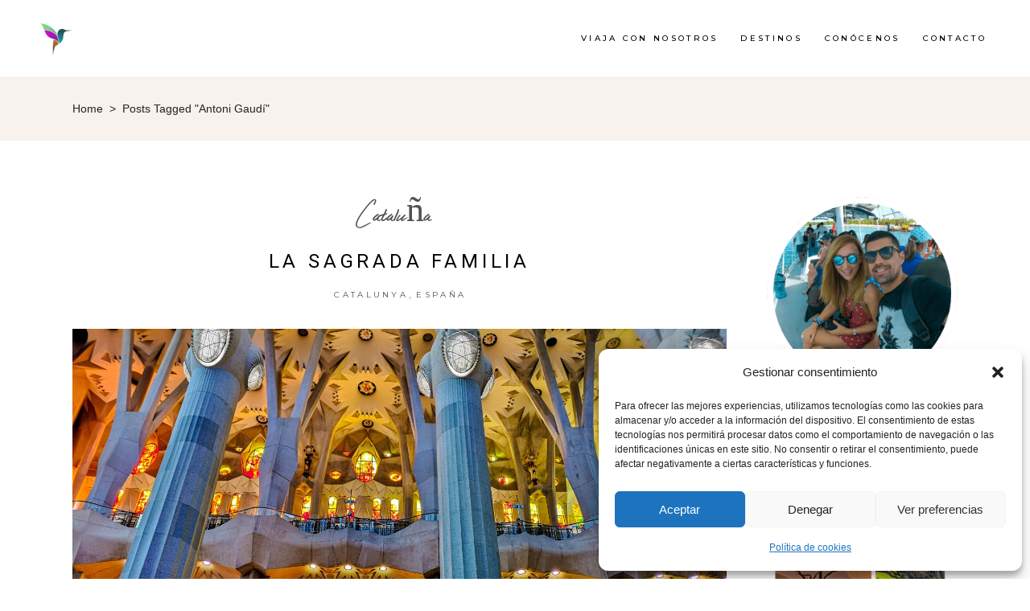

--- FILE ---
content_type: text/html; charset=UTF-8
request_url: https://viajocomoquiero.com/tag/antoni-gaudi/
body_size: 30019
content:
<!DOCTYPE html>
<html lang="es">
<head>
	
		<meta charset="UTF-8"/>
		<link rel="profile" href="http://gmpg.org/xfn/11"/>
		
				<meta name="viewport" content="width=device-width,initial-scale=1,user-scalable=yes">
		<meta name='robots' content='index, follow, max-image-preview:large, max-snippet:-1, max-video-preview:-1' />
	<style>img:is([sizes="auto" i], [sizes^="auto," i]) { contain-intrinsic-size: 3000px 1500px }</style>
	
<!-- Google Tag Manager for WordPress by gtm4wp.com -->
<script data-cfasync="false" data-pagespeed-no-defer>
	var gtm4wp_datalayer_name = "dataLayer";
	var dataLayer = dataLayer || [];
</script>
<!-- End Google Tag Manager for WordPress by gtm4wp.com -->
	<!-- This site is optimized with the Yoast SEO plugin v26.7 - https://yoast.com/wordpress/plugins/seo/ -->
	<title>Antoni Gaudí archivos - Viajo Como Quiero</title>
	<link rel="canonical" href="https://viajocomoquiero.com/tag/antoni-gaudi/" />
	<meta property="og:locale" content="es_ES" />
	<meta property="og:type" content="article" />
	<meta property="og:title" content="Antoni Gaudí archivos - Viajo Como Quiero" />
	<meta property="og:url" content="https://viajocomoquiero.com/tag/antoni-gaudi/" />
	<meta property="og:site_name" content="Viajo Como Quiero" />
	<meta name="twitter:card" content="summary_large_image" />
	<script type="application/ld+json" class="yoast-schema-graph">{"@context":"https://schema.org","@graph":[{"@type":"CollectionPage","@id":"https://viajocomoquiero.com/tag/antoni-gaudi/","url":"https://viajocomoquiero.com/tag/antoni-gaudi/","name":"Antoni Gaudí archivos - Viajo Como Quiero","isPartOf":{"@id":"https://viajocomoquiero.com/#website"},"primaryImageOfPage":{"@id":"https://viajocomoquiero.com/tag/antoni-gaudi/#primaryimage"},"image":{"@id":"https://viajocomoquiero.com/tag/antoni-gaudi/#primaryimage"},"thumbnailUrl":"https://viajocomoquiero.com/wp-content/uploads/2022/02/00-113711-scaled.jpg","breadcrumb":{"@id":"https://viajocomoquiero.com/tag/antoni-gaudi/#breadcrumb"},"inLanguage":"es"},{"@type":"ImageObject","inLanguage":"es","@id":"https://viajocomoquiero.com/tag/antoni-gaudi/#primaryimage","url":"https://viajocomoquiero.com/wp-content/uploads/2022/02/00-113711-scaled.jpg","contentUrl":"https://viajocomoquiero.com/wp-content/uploads/2022/02/00-113711-scaled.jpg","width":2560,"height":1920,"caption":"rhdr"},{"@type":"BreadcrumbList","@id":"https://viajocomoquiero.com/tag/antoni-gaudi/#breadcrumb","itemListElement":[{"@type":"ListItem","position":1,"name":"Portada","item":"https://viajocomoquiero.com/"},{"@type":"ListItem","position":2,"name":"Antoni Gaudí"}]},{"@type":"WebSite","@id":"https://viajocomoquiero.com/#website","url":"https://viajocomoquiero.com/","name":"Viajo Como Quiero","description":"Blog de viajes y Viajes en Grupo","publisher":{"@id":"https://viajocomoquiero.com/#/schema/person/8c465e13338d3fd3976ab485080f796b"},"potentialAction":[{"@type":"SearchAction","target":{"@type":"EntryPoint","urlTemplate":"https://viajocomoquiero.com/?s={search_term_string}"},"query-input":{"@type":"PropertyValueSpecification","valueRequired":true,"valueName":"search_term_string"}}],"inLanguage":"es"},{"@type":["Person","Organization"],"@id":"https://viajocomoquiero.com/#/schema/person/8c465e13338d3fd3976ab485080f796b","name":"Belen","image":{"@type":"ImageObject","inLanguage":"es","@id":"https://viajocomoquiero.com/#/schema/person/image/","url":"https://viajocomoquiero.com/wp-content/uploads/2018/08/IMG_4862.jpeg","contentUrl":"https://viajocomoquiero.com/wp-content/uploads/2018/08/IMG_4862.jpeg","width":2048,"height":1536,"caption":"Belen"},"logo":{"@id":"https://viajocomoquiero.com/#/schema/person/image/"},"sameAs":["http://viajocomoquiero.com","www.instagram.com/viajocomoquiero"]}]}</script>
	<!-- / Yoast SEO plugin. -->


<link rel='dns-prefetch' href='//maps.googleapis.com' />
<link rel='dns-prefetch' href='//fonts.googleapis.com' />
<link rel="alternate" type="application/rss+xml" title="Viajo Como Quiero &raquo; Feed" href="https://viajocomoquiero.com/feed/" />
<link rel="alternate" type="application/rss+xml" title="Viajo Como Quiero &raquo; Feed de los comentarios" href="https://viajocomoquiero.com/comments/feed/" />
<link rel="alternate" type="application/rss+xml" title="Viajo Como Quiero &raquo; Etiqueta Antoni Gaudí del feed" href="https://viajocomoquiero.com/tag/antoni-gaudi/feed/" />
<script type="text/javascript">
/* <![CDATA[ */
window._wpemojiSettings = {"baseUrl":"https:\/\/s.w.org\/images\/core\/emoji\/16.0.1\/72x72\/","ext":".png","svgUrl":"https:\/\/s.w.org\/images\/core\/emoji\/16.0.1\/svg\/","svgExt":".svg","source":{"concatemoji":"https:\/\/viajocomoquiero.com\/wp-includes\/js\/wp-emoji-release.min.js?ver=6.8.3"}};
/*! This file is auto-generated */
!function(s,n){var o,i,e;function c(e){try{var t={supportTests:e,timestamp:(new Date).valueOf()};sessionStorage.setItem(o,JSON.stringify(t))}catch(e){}}function p(e,t,n){e.clearRect(0,0,e.canvas.width,e.canvas.height),e.fillText(t,0,0);var t=new Uint32Array(e.getImageData(0,0,e.canvas.width,e.canvas.height).data),a=(e.clearRect(0,0,e.canvas.width,e.canvas.height),e.fillText(n,0,0),new Uint32Array(e.getImageData(0,0,e.canvas.width,e.canvas.height).data));return t.every(function(e,t){return e===a[t]})}function u(e,t){e.clearRect(0,0,e.canvas.width,e.canvas.height),e.fillText(t,0,0);for(var n=e.getImageData(16,16,1,1),a=0;a<n.data.length;a++)if(0!==n.data[a])return!1;return!0}function f(e,t,n,a){switch(t){case"flag":return n(e,"\ud83c\udff3\ufe0f\u200d\u26a7\ufe0f","\ud83c\udff3\ufe0f\u200b\u26a7\ufe0f")?!1:!n(e,"\ud83c\udde8\ud83c\uddf6","\ud83c\udde8\u200b\ud83c\uddf6")&&!n(e,"\ud83c\udff4\udb40\udc67\udb40\udc62\udb40\udc65\udb40\udc6e\udb40\udc67\udb40\udc7f","\ud83c\udff4\u200b\udb40\udc67\u200b\udb40\udc62\u200b\udb40\udc65\u200b\udb40\udc6e\u200b\udb40\udc67\u200b\udb40\udc7f");case"emoji":return!a(e,"\ud83e\udedf")}return!1}function g(e,t,n,a){var r="undefined"!=typeof WorkerGlobalScope&&self instanceof WorkerGlobalScope?new OffscreenCanvas(300,150):s.createElement("canvas"),o=r.getContext("2d",{willReadFrequently:!0}),i=(o.textBaseline="top",o.font="600 32px Arial",{});return e.forEach(function(e){i[e]=t(o,e,n,a)}),i}function t(e){var t=s.createElement("script");t.src=e,t.defer=!0,s.head.appendChild(t)}"undefined"!=typeof Promise&&(o="wpEmojiSettingsSupports",i=["flag","emoji"],n.supports={everything:!0,everythingExceptFlag:!0},e=new Promise(function(e){s.addEventListener("DOMContentLoaded",e,{once:!0})}),new Promise(function(t){var n=function(){try{var e=JSON.parse(sessionStorage.getItem(o));if("object"==typeof e&&"number"==typeof e.timestamp&&(new Date).valueOf()<e.timestamp+604800&&"object"==typeof e.supportTests)return e.supportTests}catch(e){}return null}();if(!n){if("undefined"!=typeof Worker&&"undefined"!=typeof OffscreenCanvas&&"undefined"!=typeof URL&&URL.createObjectURL&&"undefined"!=typeof Blob)try{var e="postMessage("+g.toString()+"("+[JSON.stringify(i),f.toString(),p.toString(),u.toString()].join(",")+"));",a=new Blob([e],{type:"text/javascript"}),r=new Worker(URL.createObjectURL(a),{name:"wpTestEmojiSupports"});return void(r.onmessage=function(e){c(n=e.data),r.terminate(),t(n)})}catch(e){}c(n=g(i,f,p,u))}t(n)}).then(function(e){for(var t in e)n.supports[t]=e[t],n.supports.everything=n.supports.everything&&n.supports[t],"flag"!==t&&(n.supports.everythingExceptFlag=n.supports.everythingExceptFlag&&n.supports[t]);n.supports.everythingExceptFlag=n.supports.everythingExceptFlag&&!n.supports.flag,n.DOMReady=!1,n.readyCallback=function(){n.DOMReady=!0}}).then(function(){return e}).then(function(){var e;n.supports.everything||(n.readyCallback(),(e=n.source||{}).concatemoji?t(e.concatemoji):e.wpemoji&&e.twemoji&&(t(e.twemoji),t(e.wpemoji)))}))}((window,document),window._wpemojiSettings);
/* ]]> */
</script>
<link rel='stylesheet' id='sbi_styles-css' href='https://viajocomoquiero.com/wp-content/plugins/instagram-feed/css/sbi-styles.min.css?ver=6.9.1' type='text/css' media='all' />
<style id='wp-emoji-styles-inline-css' type='text/css'>

	img.wp-smiley, img.emoji {
		display: inline !important;
		border: none !important;
		box-shadow: none !important;
		height: 1em !important;
		width: 1em !important;
		margin: 0 0.07em !important;
		vertical-align: -0.1em !important;
		background: none !important;
		padding: 0 !important;
	}
</style>
<link rel='stylesheet' id='wp-block-library-css' href='https://viajocomoquiero.com/wp-includes/css/dist/block-library/style.min.css?ver=6.8.3' type='text/css' media='all' />
<style id='classic-theme-styles-inline-css' type='text/css'>
/*! This file is auto-generated */
.wp-block-button__link{color:#fff;background-color:#32373c;border-radius:9999px;box-shadow:none;text-decoration:none;padding:calc(.667em + 2px) calc(1.333em + 2px);font-size:1.125em}.wp-block-file__button{background:#32373c;color:#fff;text-decoration:none}
</style>
<style id='global-styles-inline-css' type='text/css'>
:root{--wp--preset--aspect-ratio--square: 1;--wp--preset--aspect-ratio--4-3: 4/3;--wp--preset--aspect-ratio--3-4: 3/4;--wp--preset--aspect-ratio--3-2: 3/2;--wp--preset--aspect-ratio--2-3: 2/3;--wp--preset--aspect-ratio--16-9: 16/9;--wp--preset--aspect-ratio--9-16: 9/16;--wp--preset--color--black: #000000;--wp--preset--color--cyan-bluish-gray: #abb8c3;--wp--preset--color--white: #ffffff;--wp--preset--color--pale-pink: #f78da7;--wp--preset--color--vivid-red: #cf2e2e;--wp--preset--color--luminous-vivid-orange: #ff6900;--wp--preset--color--luminous-vivid-amber: #fcb900;--wp--preset--color--light-green-cyan: #7bdcb5;--wp--preset--color--vivid-green-cyan: #00d084;--wp--preset--color--pale-cyan-blue: #8ed1fc;--wp--preset--color--vivid-cyan-blue: #0693e3;--wp--preset--color--vivid-purple: #9b51e0;--wp--preset--gradient--vivid-cyan-blue-to-vivid-purple: linear-gradient(135deg,rgba(6,147,227,1) 0%,rgb(155,81,224) 100%);--wp--preset--gradient--light-green-cyan-to-vivid-green-cyan: linear-gradient(135deg,rgb(122,220,180) 0%,rgb(0,208,130) 100%);--wp--preset--gradient--luminous-vivid-amber-to-luminous-vivid-orange: linear-gradient(135deg,rgba(252,185,0,1) 0%,rgba(255,105,0,1) 100%);--wp--preset--gradient--luminous-vivid-orange-to-vivid-red: linear-gradient(135deg,rgba(255,105,0,1) 0%,rgb(207,46,46) 100%);--wp--preset--gradient--very-light-gray-to-cyan-bluish-gray: linear-gradient(135deg,rgb(238,238,238) 0%,rgb(169,184,195) 100%);--wp--preset--gradient--cool-to-warm-spectrum: linear-gradient(135deg,rgb(74,234,220) 0%,rgb(151,120,209) 20%,rgb(207,42,186) 40%,rgb(238,44,130) 60%,rgb(251,105,98) 80%,rgb(254,248,76) 100%);--wp--preset--gradient--blush-light-purple: linear-gradient(135deg,rgb(255,206,236) 0%,rgb(152,150,240) 100%);--wp--preset--gradient--blush-bordeaux: linear-gradient(135deg,rgb(254,205,165) 0%,rgb(254,45,45) 50%,rgb(107,0,62) 100%);--wp--preset--gradient--luminous-dusk: linear-gradient(135deg,rgb(255,203,112) 0%,rgb(199,81,192) 50%,rgb(65,88,208) 100%);--wp--preset--gradient--pale-ocean: linear-gradient(135deg,rgb(255,245,203) 0%,rgb(182,227,212) 50%,rgb(51,167,181) 100%);--wp--preset--gradient--electric-grass: linear-gradient(135deg,rgb(202,248,128) 0%,rgb(113,206,126) 100%);--wp--preset--gradient--midnight: linear-gradient(135deg,rgb(2,3,129) 0%,rgb(40,116,252) 100%);--wp--preset--font-size--small: 13px;--wp--preset--font-size--medium: 20px;--wp--preset--font-size--large: 36px;--wp--preset--font-size--x-large: 42px;--wp--preset--spacing--20: 0.44rem;--wp--preset--spacing--30: 0.67rem;--wp--preset--spacing--40: 1rem;--wp--preset--spacing--50: 1.5rem;--wp--preset--spacing--60: 2.25rem;--wp--preset--spacing--70: 3.38rem;--wp--preset--spacing--80: 5.06rem;--wp--preset--shadow--natural: 6px 6px 9px rgba(0, 0, 0, 0.2);--wp--preset--shadow--deep: 12px 12px 50px rgba(0, 0, 0, 0.4);--wp--preset--shadow--sharp: 6px 6px 0px rgba(0, 0, 0, 0.2);--wp--preset--shadow--outlined: 6px 6px 0px -3px rgba(255, 255, 255, 1), 6px 6px rgba(0, 0, 0, 1);--wp--preset--shadow--crisp: 6px 6px 0px rgba(0, 0, 0, 1);}:where(.is-layout-flex){gap: 0.5em;}:where(.is-layout-grid){gap: 0.5em;}body .is-layout-flex{display: flex;}.is-layout-flex{flex-wrap: wrap;align-items: center;}.is-layout-flex > :is(*, div){margin: 0;}body .is-layout-grid{display: grid;}.is-layout-grid > :is(*, div){margin: 0;}:where(.wp-block-columns.is-layout-flex){gap: 2em;}:where(.wp-block-columns.is-layout-grid){gap: 2em;}:where(.wp-block-post-template.is-layout-flex){gap: 1.25em;}:where(.wp-block-post-template.is-layout-grid){gap: 1.25em;}.has-black-color{color: var(--wp--preset--color--black) !important;}.has-cyan-bluish-gray-color{color: var(--wp--preset--color--cyan-bluish-gray) !important;}.has-white-color{color: var(--wp--preset--color--white) !important;}.has-pale-pink-color{color: var(--wp--preset--color--pale-pink) !important;}.has-vivid-red-color{color: var(--wp--preset--color--vivid-red) !important;}.has-luminous-vivid-orange-color{color: var(--wp--preset--color--luminous-vivid-orange) !important;}.has-luminous-vivid-amber-color{color: var(--wp--preset--color--luminous-vivid-amber) !important;}.has-light-green-cyan-color{color: var(--wp--preset--color--light-green-cyan) !important;}.has-vivid-green-cyan-color{color: var(--wp--preset--color--vivid-green-cyan) !important;}.has-pale-cyan-blue-color{color: var(--wp--preset--color--pale-cyan-blue) !important;}.has-vivid-cyan-blue-color{color: var(--wp--preset--color--vivid-cyan-blue) !important;}.has-vivid-purple-color{color: var(--wp--preset--color--vivid-purple) !important;}.has-black-background-color{background-color: var(--wp--preset--color--black) !important;}.has-cyan-bluish-gray-background-color{background-color: var(--wp--preset--color--cyan-bluish-gray) !important;}.has-white-background-color{background-color: var(--wp--preset--color--white) !important;}.has-pale-pink-background-color{background-color: var(--wp--preset--color--pale-pink) !important;}.has-vivid-red-background-color{background-color: var(--wp--preset--color--vivid-red) !important;}.has-luminous-vivid-orange-background-color{background-color: var(--wp--preset--color--luminous-vivid-orange) !important;}.has-luminous-vivid-amber-background-color{background-color: var(--wp--preset--color--luminous-vivid-amber) !important;}.has-light-green-cyan-background-color{background-color: var(--wp--preset--color--light-green-cyan) !important;}.has-vivid-green-cyan-background-color{background-color: var(--wp--preset--color--vivid-green-cyan) !important;}.has-pale-cyan-blue-background-color{background-color: var(--wp--preset--color--pale-cyan-blue) !important;}.has-vivid-cyan-blue-background-color{background-color: var(--wp--preset--color--vivid-cyan-blue) !important;}.has-vivid-purple-background-color{background-color: var(--wp--preset--color--vivid-purple) !important;}.has-black-border-color{border-color: var(--wp--preset--color--black) !important;}.has-cyan-bluish-gray-border-color{border-color: var(--wp--preset--color--cyan-bluish-gray) !important;}.has-white-border-color{border-color: var(--wp--preset--color--white) !important;}.has-pale-pink-border-color{border-color: var(--wp--preset--color--pale-pink) !important;}.has-vivid-red-border-color{border-color: var(--wp--preset--color--vivid-red) !important;}.has-luminous-vivid-orange-border-color{border-color: var(--wp--preset--color--luminous-vivid-orange) !important;}.has-luminous-vivid-amber-border-color{border-color: var(--wp--preset--color--luminous-vivid-amber) !important;}.has-light-green-cyan-border-color{border-color: var(--wp--preset--color--light-green-cyan) !important;}.has-vivid-green-cyan-border-color{border-color: var(--wp--preset--color--vivid-green-cyan) !important;}.has-pale-cyan-blue-border-color{border-color: var(--wp--preset--color--pale-cyan-blue) !important;}.has-vivid-cyan-blue-border-color{border-color: var(--wp--preset--color--vivid-cyan-blue) !important;}.has-vivid-purple-border-color{border-color: var(--wp--preset--color--vivid-purple) !important;}.has-vivid-cyan-blue-to-vivid-purple-gradient-background{background: var(--wp--preset--gradient--vivid-cyan-blue-to-vivid-purple) !important;}.has-light-green-cyan-to-vivid-green-cyan-gradient-background{background: var(--wp--preset--gradient--light-green-cyan-to-vivid-green-cyan) !important;}.has-luminous-vivid-amber-to-luminous-vivid-orange-gradient-background{background: var(--wp--preset--gradient--luminous-vivid-amber-to-luminous-vivid-orange) !important;}.has-luminous-vivid-orange-to-vivid-red-gradient-background{background: var(--wp--preset--gradient--luminous-vivid-orange-to-vivid-red) !important;}.has-very-light-gray-to-cyan-bluish-gray-gradient-background{background: var(--wp--preset--gradient--very-light-gray-to-cyan-bluish-gray) !important;}.has-cool-to-warm-spectrum-gradient-background{background: var(--wp--preset--gradient--cool-to-warm-spectrum) !important;}.has-blush-light-purple-gradient-background{background: var(--wp--preset--gradient--blush-light-purple) !important;}.has-blush-bordeaux-gradient-background{background: var(--wp--preset--gradient--blush-bordeaux) !important;}.has-luminous-dusk-gradient-background{background: var(--wp--preset--gradient--luminous-dusk) !important;}.has-pale-ocean-gradient-background{background: var(--wp--preset--gradient--pale-ocean) !important;}.has-electric-grass-gradient-background{background: var(--wp--preset--gradient--electric-grass) !important;}.has-midnight-gradient-background{background: var(--wp--preset--gradient--midnight) !important;}.has-small-font-size{font-size: var(--wp--preset--font-size--small) !important;}.has-medium-font-size{font-size: var(--wp--preset--font-size--medium) !important;}.has-large-font-size{font-size: var(--wp--preset--font-size--large) !important;}.has-x-large-font-size{font-size: var(--wp--preset--font-size--x-large) !important;}
:where(.wp-block-post-template.is-layout-flex){gap: 1.25em;}:where(.wp-block-post-template.is-layout-grid){gap: 1.25em;}
:where(.wp-block-columns.is-layout-flex){gap: 2em;}:where(.wp-block-columns.is-layout-grid){gap: 2em;}
:root :where(.wp-block-pullquote){font-size: 1.5em;line-height: 1.6;}
</style>
<link rel='stylesheet' id='contact-form-7-css' href='https://viajocomoquiero.com/wp-content/plugins/contact-form-7/includes/css/styles.css?ver=6.1.4' type='text/css' media='all' />
<link rel='stylesheet' id='cmplz-general-css' href='https://viajocomoquiero.com/wp-content/plugins/complianz-gdpr/assets/css/cookieblocker.min.css?ver=1766007853' type='text/css' media='all' />
<link rel='stylesheet' id='backpacktraveler-mikado-default-style-css' href='https://viajocomoquiero.com/wp-content/themes/backpacktraveler/style.css?ver=6.8.3' type='text/css' media='all' />
<link rel='stylesheet' id='backpacktraveler-mikado-modules-css' href='https://viajocomoquiero.com/wp-content/themes/backpacktraveler/assets/css/modules.min.css?ver=6.8.3' type='text/css' media='all' />
<link rel='stylesheet' id='backpacktraveler-mikado-dripicons-css' href='https://viajocomoquiero.com/wp-content/themes/backpacktraveler/framework/lib/icons-pack/dripicons/dripicons.css?ver=6.8.3' type='text/css' media='all' />
<link rel='stylesheet' id='backpacktraveler-mikado-font_elegant-css' href='https://viajocomoquiero.com/wp-content/themes/backpacktraveler/framework/lib/icons-pack/elegant-icons/style.min.css?ver=6.8.3' type='text/css' media='all' />
<link rel='stylesheet' id='backpacktraveler-mikado-font_awesome-css' href='https://viajocomoquiero.com/wp-content/themes/backpacktraveler/framework/lib/icons-pack/font-awesome/css/fontawesome-all.min.css?ver=6.8.3' type='text/css' media='all' />
<link rel='stylesheet' id='backpacktraveler-mikado-ion_icons-css' href='https://viajocomoquiero.com/wp-content/themes/backpacktraveler/framework/lib/icons-pack/ion-icons/css/ionicons.min.css?ver=6.8.3' type='text/css' media='all' />
<link rel='stylesheet' id='backpacktraveler-mikado-linea_icons-css' href='https://viajocomoquiero.com/wp-content/themes/backpacktraveler/framework/lib/icons-pack/linea-icons/style.css?ver=6.8.3' type='text/css' media='all' />
<link rel='stylesheet' id='backpacktraveler-mikado-linear_icons-css' href='https://viajocomoquiero.com/wp-content/themes/backpacktraveler/framework/lib/icons-pack/linear-icons/style.css?ver=6.8.3' type='text/css' media='all' />
<link rel='stylesheet' id='backpacktraveler-mikado-simple_line_icons-css' href='https://viajocomoquiero.com/wp-content/themes/backpacktraveler/framework/lib/icons-pack/simple-line-icons/simple-line-icons.css?ver=6.8.3' type='text/css' media='all' />
<link rel='stylesheet' id='mediaelement-css' href='https://viajocomoquiero.com/wp-includes/js/mediaelement/mediaelementplayer-legacy.min.css?ver=4.2.17' type='text/css' media='all' />
<link rel='stylesheet' id='wp-mediaelement-css' href='https://viajocomoquiero.com/wp-includes/js/mediaelement/wp-mediaelement.min.css?ver=6.8.3' type='text/css' media='all' />
<link rel='stylesheet' id='backpacktraveler-mikado-style-dynamic-css' href='https://viajocomoquiero.com/wp-content/themes/backpacktraveler/assets/css/style_dynamic.css?ver=1756808255' type='text/css' media='all' />
<link rel='stylesheet' id='backpacktraveler-mikado-modules-responsive-css' href='https://viajocomoquiero.com/wp-content/themes/backpacktraveler/assets/css/modules-responsive.min.css?ver=6.8.3' type='text/css' media='all' />
<link rel='stylesheet' id='backpacktraveler-mikado-style-dynamic-responsive-css' href='https://viajocomoquiero.com/wp-content/themes/backpacktraveler/assets/css/style_dynamic_responsive.css?ver=1756808255' type='text/css' media='all' />
<link rel='stylesheet' id='backpacktraveler-mikado-google-fonts-css' href='https://fonts.googleapis.com/css?family=Montserrat%3A300%2C300i%2C400%2C400i%2C500%2C500i%2Ckdf-post-info-category700%7CLora%3A300%2C300i%2C400%2C400i%2C500%2C500i%2Ckdf-post-info-category700%7CEpicRide%3A300%2C300i%2C400%2C400i%2C500%2C500i%2Ckdf-post-info-category700%7CRoboto%3A300%2C300i%2C400%2C400i%2C500%2C500i%2Ckdf-post-info-category700%7CMerriweather%3A300%2C300i%2C400%2C400i%2C500%2C500i%2Ckdf-post-info-category700&#038;subset=latin-ext&#038;ver=1.0.0' type='text/css' media='all' />
<link rel='stylesheet' id='backpacktraveler-core-dashboard-style-css' href='https://viajocomoquiero.com/wp-content/plugins/backpacktraveler-core/core-dashboard/assets/css/core-dashboard.min.css?ver=6.8.3' type='text/css' media='all' />
<script type="text/javascript" src="https://viajocomoquiero.com/wp-includes/js/jquery/jquery.min.js?ver=3.7.1" id="jquery-core-js"></script>
<script type="text/javascript" src="https://viajocomoquiero.com/wp-includes/js/jquery/jquery-migrate.min.js?ver=3.4.1" id="jquery-migrate-js"></script>
<script></script><link rel="https://api.w.org/" href="https://viajocomoquiero.com/wp-json/" /><link rel="alternate" title="JSON" type="application/json" href="https://viajocomoquiero.com/wp-json/wp/v2/tags/3650" /><link rel="EditURI" type="application/rsd+xml" title="RSD" href="https://viajocomoquiero.com/xmlrpc.php?rsd" />
<meta name="generator" content="WordPress 6.8.3" />
			<style>.cmplz-hidden {
					display: none !important;
				}</style>
<!-- Google Tag Manager for WordPress by gtm4wp.com -->
<!-- GTM Container placement set to automatic -->
<script data-cfasync="false" data-pagespeed-no-defer type="text/javascript">
	var dataLayer_content = {"pagePostType":"post","pagePostType2":"tag-post"};
	dataLayer.push( dataLayer_content );
</script>
<script data-cfasync="false" data-pagespeed-no-defer type="text/javascript">
		if (typeof gtag == "undefined") {
			function gtag(){dataLayer.push(arguments);}
		}

		gtag("consent", "default", {
			"analytics_storage": "denied",
			"ad_storage": "denied",
			"ad_user_data": "denied",
			"ad_personalization": "denied",
			"functionality_storage": "denied",
			"security_storage": "denied",
			"personalization_storage": "denied",
		});
</script>
<script data-cfasync="false" data-pagespeed-no-defer type="text/javascript">
(function(w,d,s,l,i){w[l]=w[l]||[];w[l].push({'gtm.start':
new Date().getTime(),event:'gtm.js'});var f=d.getElementsByTagName(s)[0],
j=d.createElement(s),dl=l!='dataLayer'?'&l='+l:'';j.async=true;j.src=
'//www.googletagmanager.com/gtm.js?id='+i+dl;f.parentNode.insertBefore(j,f);
})(window,document,'script','dataLayer','GTM-5LQPKZF');
</script>
<!-- End Google Tag Manager for WordPress by gtm4wp.com --><meta name="generator" content="Powered by WPBakery Page Builder - drag and drop page builder for WordPress."/>
<meta name="generator" content="Powered by Slider Revolution 6.7.20 - responsive, Mobile-Friendly Slider Plugin for WordPress with comfortable drag and drop interface." />
<link rel="icon" href="https://viajocomoquiero.com/wp-content/uploads/2025/09/cropped-A.-Colibri-VCQ-32x32.png" sizes="32x32" />
<link rel="icon" href="https://viajocomoquiero.com/wp-content/uploads/2025/09/cropped-A.-Colibri-VCQ-192x192.png" sizes="192x192" />
<link rel="apple-touch-icon" href="https://viajocomoquiero.com/wp-content/uploads/2025/09/cropped-A.-Colibri-VCQ-180x180.png" />
<meta name="msapplication-TileImage" content="https://viajocomoquiero.com/wp-content/uploads/2025/09/cropped-A.-Colibri-VCQ-270x270.png" />
<script>function setREVStartSize(e){
			//window.requestAnimationFrame(function() {
				window.RSIW = window.RSIW===undefined ? window.innerWidth : window.RSIW;
				window.RSIH = window.RSIH===undefined ? window.innerHeight : window.RSIH;
				try {
					var pw = document.getElementById(e.c).parentNode.offsetWidth,
						newh;
					pw = pw===0 || isNaN(pw) || (e.l=="fullwidth" || e.layout=="fullwidth") ? window.RSIW : pw;
					e.tabw = e.tabw===undefined ? 0 : parseInt(e.tabw);
					e.thumbw = e.thumbw===undefined ? 0 : parseInt(e.thumbw);
					e.tabh = e.tabh===undefined ? 0 : parseInt(e.tabh);
					e.thumbh = e.thumbh===undefined ? 0 : parseInt(e.thumbh);
					e.tabhide = e.tabhide===undefined ? 0 : parseInt(e.tabhide);
					e.thumbhide = e.thumbhide===undefined ? 0 : parseInt(e.thumbhide);
					e.mh = e.mh===undefined || e.mh=="" || e.mh==="auto" ? 0 : parseInt(e.mh,0);
					if(e.layout==="fullscreen" || e.l==="fullscreen")
						newh = Math.max(e.mh,window.RSIH);
					else{
						e.gw = Array.isArray(e.gw) ? e.gw : [e.gw];
						for (var i in e.rl) if (e.gw[i]===undefined || e.gw[i]===0) e.gw[i] = e.gw[i-1];
						e.gh = e.el===undefined || e.el==="" || (Array.isArray(e.el) && e.el.length==0)? e.gh : e.el;
						e.gh = Array.isArray(e.gh) ? e.gh : [e.gh];
						for (var i in e.rl) if (e.gh[i]===undefined || e.gh[i]===0) e.gh[i] = e.gh[i-1];
											
						var nl = new Array(e.rl.length),
							ix = 0,
							sl;
						e.tabw = e.tabhide>=pw ? 0 : e.tabw;
						e.thumbw = e.thumbhide>=pw ? 0 : e.thumbw;
						e.tabh = e.tabhide>=pw ? 0 : e.tabh;
						e.thumbh = e.thumbhide>=pw ? 0 : e.thumbh;
						for (var i in e.rl) nl[i] = e.rl[i]<window.RSIW ? 0 : e.rl[i];
						sl = nl[0];
						for (var i in nl) if (sl>nl[i] && nl[i]>0) { sl = nl[i]; ix=i;}
						var m = pw>(e.gw[ix]+e.tabw+e.thumbw) ? 1 : (pw-(e.tabw+e.thumbw)) / (e.gw[ix]);
						newh =  (e.gh[ix] * m) + (e.tabh + e.thumbh);
					}
					var el = document.getElementById(e.c);
					if (el!==null && el) el.style.height = newh+"px";
					el = document.getElementById(e.c+"_wrapper");
					if (el!==null && el) {
						el.style.height = newh+"px";
						el.style.display = "block";
					}
				} catch(e){
					console.log("Failure at Presize of Slider:" + e)
				}
			//});
		  };</script>
		<style type="text/css" id="wp-custom-css">
			@media (max-width: 767px) {
  .mkdf-logo-wrapper {
    max-height: 60px !important;
    overflow: hidden;
  }

 @media (max-width: 767px) {.mkdf-logo-wrapper img {
    height: 60px !important;
    max-height: 60px !important;
    width: auto !important;
  }
}		</style>
		<noscript><style> .wpb_animate_when_almost_visible { opacity: 1; }</style></noscript></head>
<body data-cmplz=1 class="archive tag tag-antoni-gaudi tag-3650 wp-theme-backpacktraveler backpacktraveler-core-1.8.1 backpacktraveler-ver-2.10.1 mkdf-grid-1300 mkdf-wide-dropdown-menu-content-in-grid mkdf-sticky-header-on-scroll-down-up mkdf-dropdown-animate-height mkdf-header-standard mkdf-menu-area-shadow-disable mkdf-menu-area-in-grid-shadow-disable mkdf-menu-area-border-disable mkdf-menu-area-in-grid-border-disable mkdf-logo-area-border-disable mkdf-logo-area-in-grid-border-disable mkdf-header-vertical-shadow-disable mkdf-header-vertical-border-disable mkdf-default-mobile-header mkdf-sticky-up-mobile-header wpb-js-composer js-comp-ver-7.9 vc_responsive" itemscope itemtype="http://schema.org/WebPage">
	
<!-- GTM Container placement set to automatic -->
<!-- Google Tag Manager (noscript) -->
				<noscript><iframe src="https://www.googletagmanager.com/ns.html?id=GTM-5LQPKZF" height="0" width="0" style="display:none;visibility:hidden" aria-hidden="true"></iframe></noscript>
<!-- End Google Tag Manager (noscript) -->	
    <div class="mkdf-wrapper">
        <div class="mkdf-wrapper-inner">
            
<header class="mkdf-page-header">
		
				
	<div class="mkdf-menu-area mkdf-menu-right">
				
						
			<div class="mkdf-vertical-align-containers">
				<div class="mkdf-position-left"><!--
				 --><div class="mkdf-position-left-inner">
						
	
	<div class="mkdf-logo-wrapper">
		<a itemprop="url" href="https://viajocomoquiero.com/" style="height: 60px;">
			<img itemprop="image" class="mkdf-normal-logo" src="https://viajocomoquiero.com/wp-content/uploads/2025/09/Untitled-design-1.png" width="120" height="120"  alt="logo"/>
			<img itemprop="image" class="mkdf-dark-logo" src="https://viajocomoquiero.com/wp-content/uploads/2025/09/Untitled-design-1.png" width="120" height="120"  alt="dark logo"/>			<img itemprop="image" class="mkdf-light-logo" src="https://viajocomoquiero.com/wp-content/uploads/2025/09/Untitled-design-1.png" width="120" height="120"  alt="light logo"/>		</a>
	</div>

											</div>
				</div>
								<div class="mkdf-position-right"><!--
				 --><div class="mkdf-position-right-inner">
														
	<nav class="mkdf-main-menu mkdf-drop-down mkdf-default-nav">
		<ul id="menu-mobile-menu" class="clearfix"><li id="nav-menu-item-21350" class="menu-item menu-item-type-custom menu-item-object-custom  narrow"><a href="https://www.vcqtravel.es" class=""><span class="item_outer"><span class="item_text">Viaja con nosotros</span></span></a></li>
<li id="nav-menu-item-9430" class="menu-item menu-item-type-custom menu-item-object-custom menu-item-has-children  has_sub narrow"><a href="#" class=""><span class="item_outer"><span class="item_text">Destinos</span><i class="mkdf-menu-arrow fa fa-angle-down"></i></span></a>
<div class="second"><div class="inner"><ul>
	<li id="nav-menu-item-18370" class="menu-item menu-item-type-taxonomy menu-item-object-category menu-item-has-children sub"><a href="https://viajocomoquiero.com/category/africa/" class=""><span class="item_outer"><span class="item_text">África</span></span></a>
	<ul>
		<li id="nav-menu-item-18463" class="menu-item menu-item-type-taxonomy menu-item-object-category "><a href="https://viajocomoquiero.com/category/africa/tanzania/" class=""><span class="item_outer"><span class="item_text">Tanzania</span></span></a></li>
		<li id="nav-menu-item-18462" class="menu-item menu-item-type-taxonomy menu-item-object-category "><a href="https://viajocomoquiero.com/category/africa/marruecos/" class=""><span class="item_outer"><span class="item_text">Marruecos</span></span></a></li>
		<li id="nav-menu-item-18393" class="menu-item menu-item-type-post_type menu-item-object-destination-item "><a href="https://viajocomoquiero.com/destination-item/guia-viaje-uganda-itinerario-detallado/" class=""><span class="item_outer"><span class="item_text">Uganda</span></span></a></li>
		<li id="nav-menu-item-18394" class="menu-item menu-item-type-post_type menu-item-object-destination-item "><a href="https://viajocomoquiero.com/destination-item/namibia-guia-de-viajes/" class=""><span class="item_outer"><span class="item_text">Namibia</span></span></a></li>
	</ul>
</li>
	<li id="nav-menu-item-9438" class="menu-item menu-item-type-taxonomy menu-item-object-category menu-item-has-children sub"><a href="https://viajocomoquiero.com/category/espana/" class=""><span class="item_outer"><span class="item_text">España</span></span></a>
	<ul>
		<li id="nav-menu-item-18484" class="menu-item menu-item-type-taxonomy menu-item-object-category "><a href="https://viajocomoquiero.com/category/espana/galicia/" class=""><span class="item_outer"><span class="item_text">Galicia</span></span></a></li>
		<li id="nav-menu-item-18479" class="menu-item menu-item-type-taxonomy menu-item-object-category "><a href="https://viajocomoquiero.com/category/espana/asturias/" class=""><span class="item_outer"><span class="item_text">Asturias</span></span></a></li>
		<li id="nav-menu-item-18480" class="menu-item menu-item-type-taxonomy menu-item-object-category "><a href="https://viajocomoquiero.com/category/espana/cantabria/" class=""><span class="item_outer"><span class="item_text">Cantabria</span></span></a></li>
		<li id="nav-menu-item-18478" class="menu-item menu-item-type-taxonomy menu-item-object-category "><a href="https://viajocomoquiero.com/category/espana/andalucia/" class=""><span class="item_outer"><span class="item_text">Andalucía</span></span></a></li>
		<li id="nav-menu-item-18481" class="menu-item menu-item-type-taxonomy menu-item-object-category "><a href="https://viajocomoquiero.com/category/espana/castilla-leon/" class=""><span class="item_outer"><span class="item_text">Castilla León</span></span></a></li>
		<li id="nav-menu-item-18482" class="menu-item menu-item-type-taxonomy menu-item-object-category "><a href="https://viajocomoquiero.com/category/espana/cataluna/" class=""><span class="item_outer"><span class="item_text">Catalunya</span></span></a></li>
		<li id="nav-menu-item-18485" class="menu-item menu-item-type-taxonomy menu-item-object-category "><a href="https://viajocomoquiero.com/category/espana/islas-canarias/" class=""><span class="item_outer"><span class="item_text">Islas Canarias</span></span></a></li>
		<li id="nav-menu-item-18486" class="menu-item menu-item-type-taxonomy menu-item-object-category "><a href="https://viajocomoquiero.com/category/espana/madrid/" class=""><span class="item_outer"><span class="item_text">Madrid</span></span></a></li>
		<li id="nav-menu-item-18487" class="menu-item menu-item-type-taxonomy menu-item-object-category "><a href="https://viajocomoquiero.com/category/espana/menorca/" class=""><span class="item_outer"><span class="item_text">Menorca</span></span></a></li>
		<li id="nav-menu-item-18488" class="menu-item menu-item-type-taxonomy menu-item-object-category "><a href="https://viajocomoquiero.com/category/espana/valencia/" class=""><span class="item_outer"><span class="item_text">Valencia</span></span></a></li>
	</ul>
</li>
	<li id="nav-menu-item-18361" class="menu-item menu-item-type-taxonomy menu-item-object-category menu-item-has-children sub"><a href="https://viajocomoquiero.com/category/america/" class=""><span class="item_outer"><span class="item_text">América</span></span></a>
	<ul>
		<li id="nav-menu-item-18465" class="menu-item menu-item-type-taxonomy menu-item-object-category "><a href="https://viajocomoquiero.com/category/america/eeuu/" class=""><span class="item_outer"><span class="item_text">EE.UU: Costa Oeste</span></span></a></li>
		<li id="nav-menu-item-18396" class="menu-item menu-item-type-post_type menu-item-object-destination-item "><a href="https://viajocomoquiero.com/destination-item/peru/" class=""><span class="item_outer"><span class="item_text">Peru</span></span></a></li>
		<li id="nav-menu-item-18400" class="menu-item menu-item-type-post_type menu-item-object-destination-item "><a href="https://viajocomoquiero.com/destination-item/mexico-2/" class=""><span class="item_outer"><span class="item_text">Mexico</span></span></a></li>
		<li id="nav-menu-item-18469" class="menu-item menu-item-type-taxonomy menu-item-object-category "><a href="https://viajocomoquiero.com/category/america/republica-dominicana/" class=""><span class="item_outer"><span class="item_text">República Dominicana</span></span></a></li>
		<li id="nav-menu-item-18464" class="menu-item menu-item-type-taxonomy menu-item-object-category "><a href="https://viajocomoquiero.com/category/america/colombia/" class=""><span class="item_outer"><span class="item_text">Colombia</span></span></a></li>
		<li id="nav-menu-item-18466" class="menu-item menu-item-type-taxonomy menu-item-object-category "><a href="https://viajocomoquiero.com/category/america/ee-uu-nueva-york/" class=""><span class="item_outer"><span class="item_text">EE.UU: Nueva York</span></span></a></li>
	</ul>
</li>
	<li id="nav-menu-item-18375" class="menu-item menu-item-type-taxonomy menu-item-object-category menu-item-has-children sub"><a href="https://viajocomoquiero.com/category/oriente-medio/" class=""><span class="item_outer"><span class="item_text">Oriente Medio</span></span></a>
	<ul>
		<li id="nav-menu-item-18404" class="menu-item menu-item-type-post_type menu-item-object-destination-item "><a href="https://viajocomoquiero.com/destination-item/jordania/" class=""><span class="item_outer"><span class="item_text">Jordania</span></span></a></li>
	</ul>
</li>
	<li id="nav-menu-item-9431" class="menu-item menu-item-type-taxonomy menu-item-object-category menu-item-has-children sub"><a href="https://viajocomoquiero.com/category/asia/" class=""><span class="item_outer"><span class="item_text">Asia</span></span></a>
	<ul>
		<li id="nav-menu-item-18472" class="menu-item menu-item-type-taxonomy menu-item-object-category "><a href="https://viajocomoquiero.com/category/asia/indonesia/" class=""><span class="item_outer"><span class="item_text">Indonesia</span></span></a></li>
		<li id="nav-menu-item-18395" class="menu-item menu-item-type-post_type menu-item-object-destination-item "><a href="https://viajocomoquiero.com/destination-item/maldivas/" class=""><span class="item_outer"><span class="item_text">Maldivas</span></span></a></li>
		<li id="nav-menu-item-18398" class="menu-item menu-item-type-post_type menu-item-object-destination-item "><a href="https://viajocomoquiero.com/destination-item/nepal-2/" class=""><span class="item_outer"><span class="item_text">Nepal</span></span></a></li>
		<li id="nav-menu-item-18392" class="menu-item menu-item-type-post_type menu-item-object-destination-item "><a href="https://viajocomoquiero.com/destination-item/ruta-21-dias-en-japon/" class=""><span class="item_outer"><span class="item_text">Japon</span></span></a></li>
		<li id="nav-menu-item-18471" class="menu-item menu-item-type-taxonomy menu-item-object-category "><a href="https://viajocomoquiero.com/category/asia/dubai/" class=""><span class="item_outer"><span class="item_text">Dubai</span></span></a></li>
		<li id="nav-menu-item-18477" class="menu-item menu-item-type-taxonomy menu-item-object-category "><a href="https://viajocomoquiero.com/category/asia/singapur/" class=""><span class="item_outer"><span class="item_text">Singapur</span></span></a></li>
		<li id="nav-menu-item-18401" class="menu-item menu-item-type-post_type menu-item-object-destination-item "><a href="https://viajocomoquiero.com/destination-item/malasia/" class=""><span class="item_outer"><span class="item_text">Malasia</span></span></a></li>
	</ul>
</li>
	<li id="nav-menu-item-9434" class="menu-item menu-item-type-taxonomy menu-item-object-category menu-item-has-children sub"><a href="https://viajocomoquiero.com/category/oceania/" class=""><span class="item_outer"><span class="item_text">Oceanía</span></span></a>
	<ul>
		<li id="nav-menu-item-18492" class="menu-item menu-item-type-taxonomy menu-item-object-category "><a href="https://viajocomoquiero.com/category/oceania/nueva-zelanda/" class=""><span class="item_outer"><span class="item_text">Nueva Zelanda</span></span></a></li>
		<li id="nav-menu-item-18491" class="menu-item menu-item-type-taxonomy menu-item-object-category "><a href="https://viajocomoquiero.com/category/oceania/islas-fiji/" class=""><span class="item_outer"><span class="item_text">Islas Fiji</span></span></a></li>
		<li id="nav-menu-item-18489" class="menu-item menu-item-type-taxonomy menu-item-object-category "><a href="https://viajocomoquiero.com/category/oceania/australia/" class=""><span class="item_outer"><span class="item_text">Australia</span></span></a></li>
		<li id="nav-menu-item-18490" class="menu-item menu-item-type-taxonomy menu-item-object-category "><a href="https://viajocomoquiero.com/category/oceania/isla-de-pascua/" class=""><span class="item_outer"><span class="item_text">Isla de Pascua</span></span></a></li>
	</ul>
</li>
</ul></div></div>
</li>
<li id="nav-menu-item-21352" class="menu-item menu-item-type-custom menu-item-object-custom  narrow"><a href="https://www.vcqtravel.es/mostrarPaginas.php?idOpcion=Quienes" class=""><span class="item_outer"><span class="item_text">Conócenos</span></span></a></li>
<li id="nav-menu-item-21353" class="menu-item menu-item-type-custom menu-item-object-custom  narrow"><a href="https://www.vcqtravel.es/mostrarPaginas.php?idOpcion=Contacto" class=""><span class="item_outer"><span class="item_text">Contacto</span></span></a></li>
</ul>	</nav>

																	</div>
				</div>
			</div>
			
			</div>
			
		
	
<div class="mkdf-sticky-header">
        <div class="mkdf-sticky-holder mkdf-menu-right">
                <div class="mkdf-grid">
                        <div class="mkdf-vertical-align-containers">
                <div class="mkdf-position-left"><!--
                 --><div class="mkdf-position-left-inner">
                        
	
	<div class="mkdf-logo-wrapper">
		<a itemprop="url" href="https://viajocomoquiero.com/" style="height: 60px;">
			<img itemprop="image" class="mkdf-normal-logo" src="https://viajocomoquiero.com/wp-content/uploads/2025/09/Untitled-design-1.png" width="120" height="120"  alt="logo"/>
			<img itemprop="image" class="mkdf-dark-logo" src="https://viajocomoquiero.com/wp-content/uploads/2025/09/Untitled-design-1.png" width="120" height="120"  alt="dark logo"/>			<img itemprop="image" class="mkdf-light-logo" src="https://viajocomoquiero.com/wp-content/uploads/2025/09/Untitled-design-1.png" width="120" height="120"  alt="light logo"/>		</a>
	</div>

                                            </div>
                </div>
                                <div class="mkdf-position-right"><!--
                 --><div class="mkdf-position-right-inner">
                                                    
<nav class="mkdf-main-menu mkdf-drop-down mkdf-sticky-nav">
    <ul id="menu-mobile-menu-1" class="clearfix"><li id="sticky-nav-menu-item-21350" class="menu-item menu-item-type-custom menu-item-object-custom  narrow"><a href="https://www.vcqtravel.es" class=""><span class="item_outer"><span class="item_text">Viaja con nosotros</span><span class="plus"></span></span></a></li>
<li id="sticky-nav-menu-item-9430" class="menu-item menu-item-type-custom menu-item-object-custom menu-item-has-children  has_sub narrow"><a href="#" class=""><span class="item_outer"><span class="item_text">Destinos</span><span class="plus"></span><i class="mkdf-menu-arrow fa fa-angle-down"></i></span></a>
<div class="second"><div class="inner"><ul>
	<li id="sticky-nav-menu-item-18370" class="menu-item menu-item-type-taxonomy menu-item-object-category menu-item-has-children sub"><a href="https://viajocomoquiero.com/category/africa/" class=""><span class="item_outer"><span class="item_text">África</span><span class="plus"></span></span></a>
	<ul>
		<li id="sticky-nav-menu-item-18463" class="menu-item menu-item-type-taxonomy menu-item-object-category "><a href="https://viajocomoquiero.com/category/africa/tanzania/" class=""><span class="item_outer"><span class="item_text">Tanzania</span><span class="plus"></span></span></a></li>
		<li id="sticky-nav-menu-item-18462" class="menu-item menu-item-type-taxonomy menu-item-object-category "><a href="https://viajocomoquiero.com/category/africa/marruecos/" class=""><span class="item_outer"><span class="item_text">Marruecos</span><span class="plus"></span></span></a></li>
		<li id="sticky-nav-menu-item-18393" class="menu-item menu-item-type-post_type menu-item-object-destination-item "><a href="https://viajocomoquiero.com/destination-item/guia-viaje-uganda-itinerario-detallado/" class=""><span class="item_outer"><span class="item_text">Uganda</span><span class="plus"></span></span></a></li>
		<li id="sticky-nav-menu-item-18394" class="menu-item menu-item-type-post_type menu-item-object-destination-item "><a href="https://viajocomoquiero.com/destination-item/namibia-guia-de-viajes/" class=""><span class="item_outer"><span class="item_text">Namibia</span><span class="plus"></span></span></a></li>
	</ul>
</li>
	<li id="sticky-nav-menu-item-9438" class="menu-item menu-item-type-taxonomy menu-item-object-category menu-item-has-children sub"><a href="https://viajocomoquiero.com/category/espana/" class=""><span class="item_outer"><span class="item_text">España</span><span class="plus"></span></span></a>
	<ul>
		<li id="sticky-nav-menu-item-18484" class="menu-item menu-item-type-taxonomy menu-item-object-category "><a href="https://viajocomoquiero.com/category/espana/galicia/" class=""><span class="item_outer"><span class="item_text">Galicia</span><span class="plus"></span></span></a></li>
		<li id="sticky-nav-menu-item-18479" class="menu-item menu-item-type-taxonomy menu-item-object-category "><a href="https://viajocomoquiero.com/category/espana/asturias/" class=""><span class="item_outer"><span class="item_text">Asturias</span><span class="plus"></span></span></a></li>
		<li id="sticky-nav-menu-item-18480" class="menu-item menu-item-type-taxonomy menu-item-object-category "><a href="https://viajocomoquiero.com/category/espana/cantabria/" class=""><span class="item_outer"><span class="item_text">Cantabria</span><span class="plus"></span></span></a></li>
		<li id="sticky-nav-menu-item-18478" class="menu-item menu-item-type-taxonomy menu-item-object-category "><a href="https://viajocomoquiero.com/category/espana/andalucia/" class=""><span class="item_outer"><span class="item_text">Andalucía</span><span class="plus"></span></span></a></li>
		<li id="sticky-nav-menu-item-18481" class="menu-item menu-item-type-taxonomy menu-item-object-category "><a href="https://viajocomoquiero.com/category/espana/castilla-leon/" class=""><span class="item_outer"><span class="item_text">Castilla León</span><span class="plus"></span></span></a></li>
		<li id="sticky-nav-menu-item-18482" class="menu-item menu-item-type-taxonomy menu-item-object-category "><a href="https://viajocomoquiero.com/category/espana/cataluna/" class=""><span class="item_outer"><span class="item_text">Catalunya</span><span class="plus"></span></span></a></li>
		<li id="sticky-nav-menu-item-18485" class="menu-item menu-item-type-taxonomy menu-item-object-category "><a href="https://viajocomoquiero.com/category/espana/islas-canarias/" class=""><span class="item_outer"><span class="item_text">Islas Canarias</span><span class="plus"></span></span></a></li>
		<li id="sticky-nav-menu-item-18486" class="menu-item menu-item-type-taxonomy menu-item-object-category "><a href="https://viajocomoquiero.com/category/espana/madrid/" class=""><span class="item_outer"><span class="item_text">Madrid</span><span class="plus"></span></span></a></li>
		<li id="sticky-nav-menu-item-18487" class="menu-item menu-item-type-taxonomy menu-item-object-category "><a href="https://viajocomoquiero.com/category/espana/menorca/" class=""><span class="item_outer"><span class="item_text">Menorca</span><span class="plus"></span></span></a></li>
		<li id="sticky-nav-menu-item-18488" class="menu-item menu-item-type-taxonomy menu-item-object-category "><a href="https://viajocomoquiero.com/category/espana/valencia/" class=""><span class="item_outer"><span class="item_text">Valencia</span><span class="plus"></span></span></a></li>
	</ul>
</li>
	<li id="sticky-nav-menu-item-18361" class="menu-item menu-item-type-taxonomy menu-item-object-category menu-item-has-children sub"><a href="https://viajocomoquiero.com/category/america/" class=""><span class="item_outer"><span class="item_text">América</span><span class="plus"></span></span></a>
	<ul>
		<li id="sticky-nav-menu-item-18465" class="menu-item menu-item-type-taxonomy menu-item-object-category "><a href="https://viajocomoquiero.com/category/america/eeuu/" class=""><span class="item_outer"><span class="item_text">EE.UU: Costa Oeste</span><span class="plus"></span></span></a></li>
		<li id="sticky-nav-menu-item-18396" class="menu-item menu-item-type-post_type menu-item-object-destination-item "><a href="https://viajocomoquiero.com/destination-item/peru/" class=""><span class="item_outer"><span class="item_text">Peru</span><span class="plus"></span></span></a></li>
		<li id="sticky-nav-menu-item-18400" class="menu-item menu-item-type-post_type menu-item-object-destination-item "><a href="https://viajocomoquiero.com/destination-item/mexico-2/" class=""><span class="item_outer"><span class="item_text">Mexico</span><span class="plus"></span></span></a></li>
		<li id="sticky-nav-menu-item-18469" class="menu-item menu-item-type-taxonomy menu-item-object-category "><a href="https://viajocomoquiero.com/category/america/republica-dominicana/" class=""><span class="item_outer"><span class="item_text">República Dominicana</span><span class="plus"></span></span></a></li>
		<li id="sticky-nav-menu-item-18464" class="menu-item menu-item-type-taxonomy menu-item-object-category "><a href="https://viajocomoquiero.com/category/america/colombia/" class=""><span class="item_outer"><span class="item_text">Colombia</span><span class="plus"></span></span></a></li>
		<li id="sticky-nav-menu-item-18466" class="menu-item menu-item-type-taxonomy menu-item-object-category "><a href="https://viajocomoquiero.com/category/america/ee-uu-nueva-york/" class=""><span class="item_outer"><span class="item_text">EE.UU: Nueva York</span><span class="plus"></span></span></a></li>
	</ul>
</li>
	<li id="sticky-nav-menu-item-18375" class="menu-item menu-item-type-taxonomy menu-item-object-category menu-item-has-children sub"><a href="https://viajocomoquiero.com/category/oriente-medio/" class=""><span class="item_outer"><span class="item_text">Oriente Medio</span><span class="plus"></span></span></a>
	<ul>
		<li id="sticky-nav-menu-item-18404" class="menu-item menu-item-type-post_type menu-item-object-destination-item "><a href="https://viajocomoquiero.com/destination-item/jordania/" class=""><span class="item_outer"><span class="item_text">Jordania</span><span class="plus"></span></span></a></li>
	</ul>
</li>
	<li id="sticky-nav-menu-item-9431" class="menu-item menu-item-type-taxonomy menu-item-object-category menu-item-has-children sub"><a href="https://viajocomoquiero.com/category/asia/" class=""><span class="item_outer"><span class="item_text">Asia</span><span class="plus"></span></span></a>
	<ul>
		<li id="sticky-nav-menu-item-18472" class="menu-item menu-item-type-taxonomy menu-item-object-category "><a href="https://viajocomoquiero.com/category/asia/indonesia/" class=""><span class="item_outer"><span class="item_text">Indonesia</span><span class="plus"></span></span></a></li>
		<li id="sticky-nav-menu-item-18395" class="menu-item menu-item-type-post_type menu-item-object-destination-item "><a href="https://viajocomoquiero.com/destination-item/maldivas/" class=""><span class="item_outer"><span class="item_text">Maldivas</span><span class="plus"></span></span></a></li>
		<li id="sticky-nav-menu-item-18398" class="menu-item menu-item-type-post_type menu-item-object-destination-item "><a href="https://viajocomoquiero.com/destination-item/nepal-2/" class=""><span class="item_outer"><span class="item_text">Nepal</span><span class="plus"></span></span></a></li>
		<li id="sticky-nav-menu-item-18392" class="menu-item menu-item-type-post_type menu-item-object-destination-item "><a href="https://viajocomoquiero.com/destination-item/ruta-21-dias-en-japon/" class=""><span class="item_outer"><span class="item_text">Japon</span><span class="plus"></span></span></a></li>
		<li id="sticky-nav-menu-item-18471" class="menu-item menu-item-type-taxonomy menu-item-object-category "><a href="https://viajocomoquiero.com/category/asia/dubai/" class=""><span class="item_outer"><span class="item_text">Dubai</span><span class="plus"></span></span></a></li>
		<li id="sticky-nav-menu-item-18477" class="menu-item menu-item-type-taxonomy menu-item-object-category "><a href="https://viajocomoquiero.com/category/asia/singapur/" class=""><span class="item_outer"><span class="item_text">Singapur</span><span class="plus"></span></span></a></li>
		<li id="sticky-nav-menu-item-18401" class="menu-item menu-item-type-post_type menu-item-object-destination-item "><a href="https://viajocomoquiero.com/destination-item/malasia/" class=""><span class="item_outer"><span class="item_text">Malasia</span><span class="plus"></span></span></a></li>
	</ul>
</li>
	<li id="sticky-nav-menu-item-9434" class="menu-item menu-item-type-taxonomy menu-item-object-category menu-item-has-children sub"><a href="https://viajocomoquiero.com/category/oceania/" class=""><span class="item_outer"><span class="item_text">Oceanía</span><span class="plus"></span></span></a>
	<ul>
		<li id="sticky-nav-menu-item-18492" class="menu-item menu-item-type-taxonomy menu-item-object-category "><a href="https://viajocomoquiero.com/category/oceania/nueva-zelanda/" class=""><span class="item_outer"><span class="item_text">Nueva Zelanda</span><span class="plus"></span></span></a></li>
		<li id="sticky-nav-menu-item-18491" class="menu-item menu-item-type-taxonomy menu-item-object-category "><a href="https://viajocomoquiero.com/category/oceania/islas-fiji/" class=""><span class="item_outer"><span class="item_text">Islas Fiji</span><span class="plus"></span></span></a></li>
		<li id="sticky-nav-menu-item-18489" class="menu-item menu-item-type-taxonomy menu-item-object-category "><a href="https://viajocomoquiero.com/category/oceania/australia/" class=""><span class="item_outer"><span class="item_text">Australia</span><span class="plus"></span></span></a></li>
		<li id="sticky-nav-menu-item-18490" class="menu-item menu-item-type-taxonomy menu-item-object-category "><a href="https://viajocomoquiero.com/category/oceania/isla-de-pascua/" class=""><span class="item_outer"><span class="item_text">Isla de Pascua</span><span class="plus"></span></span></a></li>
	</ul>
</li>
</ul></div></div>
</li>
<li id="sticky-nav-menu-item-21352" class="menu-item menu-item-type-custom menu-item-object-custom  narrow"><a href="https://www.vcqtravel.es/mostrarPaginas.php?idOpcion=Quienes" class=""><span class="item_outer"><span class="item_text">Conócenos</span><span class="plus"></span></span></a></li>
<li id="sticky-nav-menu-item-21353" class="menu-item menu-item-type-custom menu-item-object-custom  narrow"><a href="https://www.vcqtravel.es/mostrarPaginas.php?idOpcion=Contacto" class=""><span class="item_outer"><span class="item_text">Contacto</span><span class="plus"></span></span></a></li>
</ul></nav>

                                                                    </div>
                </div>
            </div>
                    </div>
            </div>
	</div>

	
	</header>


<header class="mkdf-mobile-header">
		
	<div class="mkdf-mobile-header-inner">
		<div class="mkdf-mobile-header-holder">
            <div class="mkdf-vertical-align-containers">
                <div class="mkdf-position-left"><!--
                 --><div class="mkdf-position-left-inner">
                        
<div class="mkdf-mobile-logo-wrapper">
	<a itemprop="url" href="https://viajocomoquiero.com/" style="height: 60px">
		<img itemprop="image" src="https://viajocomoquiero.com/wp-content/uploads/2025/09/Untitled-design-1.png" width="120" height="120"  alt="Mobile Logo"/>
	</a>
</div>

                    </div>
                </div>
                <div class="mkdf-position-right"><!--
                 --><div class="mkdf-position-right-inner">
                                                                            <div class="mkdf-mobile-menu-opener mkdf-mobile-menu-opener-icon-pack">
                                <a href="javascript:void(0)">
                                                                        <span class="mkdf-mobile-menu-icon">
                                        <span aria-hidden="true" class="mkdf-icon-font-elegant icon_menu "></span>                                    </span>
                                </a>
                            </div>
                                            </div>
                </div>
            </div>
		</div>
		<div class="mkdf-mobile-side-area">
    <div class="mkdf-close-mobile-side-area-holder">
        <i class="mkdf-icon-dripicons dripicon dripicons-cross " ></i>    </div>
    <div class="mkdf-mobile-side-area-inner">
    <nav class="mkdf-mobile-nav" role="navigation" aria-label="Mobile Menu">
        <div class="mkdf-grid">
            <ul id="menu-mobile-menu-2" class=""><li id="mobile-menu-item-21350" class="menu-item menu-item-type-custom menu-item-object-custom "><a href="https://www.vcqtravel.es" class=""><span>Viaja con nosotros</span></a></li>
<li id="mobile-menu-item-9430" class="menu-item menu-item-type-custom menu-item-object-custom menu-item-has-children  has_sub"><a href="#" class=" mkdf-mobile-no-link"><span>Destinos</span></a><span class="mobile_arrow"><i class="mkdf-sub-arrow ion-ios-arrow-forward"></i><i class="ion-ios-arrow-down"></i></span>
<ul class="sub_menu">
	<li id="mobile-menu-item-18370" class="menu-item menu-item-type-taxonomy menu-item-object-category menu-item-has-children  has_sub"><a href="https://viajocomoquiero.com/category/africa/" class=""><span>África</span></a><span class="mobile_arrow"><i class="mkdf-sub-arrow ion-ios-arrow-forward"></i><i class="ion-ios-arrow-down"></i></span>
	<ul class="sub_menu">
		<li id="mobile-menu-item-18463" class="menu-item menu-item-type-taxonomy menu-item-object-category "><a href="https://viajocomoquiero.com/category/africa/tanzania/" class=""><span>Tanzania</span></a></li>
		<li id="mobile-menu-item-18462" class="menu-item menu-item-type-taxonomy menu-item-object-category "><a href="https://viajocomoquiero.com/category/africa/marruecos/" class=""><span>Marruecos</span></a></li>
		<li id="mobile-menu-item-18393" class="menu-item menu-item-type-post_type menu-item-object-destination-item "><a href="https://viajocomoquiero.com/destination-item/guia-viaje-uganda-itinerario-detallado/" class=""><span>Uganda</span></a></li>
		<li id="mobile-menu-item-18394" class="menu-item menu-item-type-post_type menu-item-object-destination-item "><a href="https://viajocomoquiero.com/destination-item/namibia-guia-de-viajes/" class=""><span>Namibia</span></a></li>
	</ul>
</li>
	<li id="mobile-menu-item-9438" class="menu-item menu-item-type-taxonomy menu-item-object-category menu-item-has-children  has_sub"><a href="https://viajocomoquiero.com/category/espana/" class=""><span>España</span></a><span class="mobile_arrow"><i class="mkdf-sub-arrow ion-ios-arrow-forward"></i><i class="ion-ios-arrow-down"></i></span>
	<ul class="sub_menu">
		<li id="mobile-menu-item-18484" class="menu-item menu-item-type-taxonomy menu-item-object-category "><a href="https://viajocomoquiero.com/category/espana/galicia/" class=""><span>Galicia</span></a></li>
		<li id="mobile-menu-item-18479" class="menu-item menu-item-type-taxonomy menu-item-object-category "><a href="https://viajocomoquiero.com/category/espana/asturias/" class=""><span>Asturias</span></a></li>
		<li id="mobile-menu-item-18480" class="menu-item menu-item-type-taxonomy menu-item-object-category "><a href="https://viajocomoquiero.com/category/espana/cantabria/" class=""><span>Cantabria</span></a></li>
		<li id="mobile-menu-item-18478" class="menu-item menu-item-type-taxonomy menu-item-object-category "><a href="https://viajocomoquiero.com/category/espana/andalucia/" class=""><span>Andalucía</span></a></li>
		<li id="mobile-menu-item-18481" class="menu-item menu-item-type-taxonomy menu-item-object-category "><a href="https://viajocomoquiero.com/category/espana/castilla-leon/" class=""><span>Castilla León</span></a></li>
		<li id="mobile-menu-item-18482" class="menu-item menu-item-type-taxonomy menu-item-object-category "><a href="https://viajocomoquiero.com/category/espana/cataluna/" class=""><span>Catalunya</span></a></li>
		<li id="mobile-menu-item-18485" class="menu-item menu-item-type-taxonomy menu-item-object-category "><a href="https://viajocomoquiero.com/category/espana/islas-canarias/" class=""><span>Islas Canarias</span></a></li>
		<li id="mobile-menu-item-18486" class="menu-item menu-item-type-taxonomy menu-item-object-category "><a href="https://viajocomoquiero.com/category/espana/madrid/" class=""><span>Madrid</span></a></li>
		<li id="mobile-menu-item-18487" class="menu-item menu-item-type-taxonomy menu-item-object-category "><a href="https://viajocomoquiero.com/category/espana/menorca/" class=""><span>Menorca</span></a></li>
		<li id="mobile-menu-item-18488" class="menu-item menu-item-type-taxonomy menu-item-object-category "><a href="https://viajocomoquiero.com/category/espana/valencia/" class=""><span>Valencia</span></a></li>
	</ul>
</li>
	<li id="mobile-menu-item-18361" class="menu-item menu-item-type-taxonomy menu-item-object-category menu-item-has-children  has_sub"><a href="https://viajocomoquiero.com/category/america/" class=""><span>América</span></a><span class="mobile_arrow"><i class="mkdf-sub-arrow ion-ios-arrow-forward"></i><i class="ion-ios-arrow-down"></i></span>
	<ul class="sub_menu">
		<li id="mobile-menu-item-18465" class="menu-item menu-item-type-taxonomy menu-item-object-category "><a href="https://viajocomoquiero.com/category/america/eeuu/" class=""><span>EE.UU: Costa Oeste</span></a></li>
		<li id="mobile-menu-item-18396" class="menu-item menu-item-type-post_type menu-item-object-destination-item "><a href="https://viajocomoquiero.com/destination-item/peru/" class=""><span>Peru</span></a></li>
		<li id="mobile-menu-item-18400" class="menu-item menu-item-type-post_type menu-item-object-destination-item "><a href="https://viajocomoquiero.com/destination-item/mexico-2/" class=""><span>Mexico</span></a></li>
		<li id="mobile-menu-item-18469" class="menu-item menu-item-type-taxonomy menu-item-object-category "><a href="https://viajocomoquiero.com/category/america/republica-dominicana/" class=""><span>República Dominicana</span></a></li>
		<li id="mobile-menu-item-18464" class="menu-item menu-item-type-taxonomy menu-item-object-category "><a href="https://viajocomoquiero.com/category/america/colombia/" class=""><span>Colombia</span></a></li>
		<li id="mobile-menu-item-18466" class="menu-item menu-item-type-taxonomy menu-item-object-category "><a href="https://viajocomoquiero.com/category/america/ee-uu-nueva-york/" class=""><span>EE.UU: Nueva York</span></a></li>
	</ul>
</li>
	<li id="mobile-menu-item-18375" class="menu-item menu-item-type-taxonomy menu-item-object-category menu-item-has-children  has_sub"><a href="https://viajocomoquiero.com/category/oriente-medio/" class=""><span>Oriente Medio</span></a><span class="mobile_arrow"><i class="mkdf-sub-arrow ion-ios-arrow-forward"></i><i class="ion-ios-arrow-down"></i></span>
	<ul class="sub_menu">
		<li id="mobile-menu-item-18404" class="menu-item menu-item-type-post_type menu-item-object-destination-item "><a href="https://viajocomoquiero.com/destination-item/jordania/" class=""><span>Jordania</span></a></li>
	</ul>
</li>
	<li id="mobile-menu-item-9431" class="menu-item menu-item-type-taxonomy menu-item-object-category menu-item-has-children  has_sub"><a href="https://viajocomoquiero.com/category/asia/" class=""><span>Asia</span></a><span class="mobile_arrow"><i class="mkdf-sub-arrow ion-ios-arrow-forward"></i><i class="ion-ios-arrow-down"></i></span>
	<ul class="sub_menu">
		<li id="mobile-menu-item-18472" class="menu-item menu-item-type-taxonomy menu-item-object-category "><a href="https://viajocomoquiero.com/category/asia/indonesia/" class=""><span>Indonesia</span></a></li>
		<li id="mobile-menu-item-18395" class="menu-item menu-item-type-post_type menu-item-object-destination-item "><a href="https://viajocomoquiero.com/destination-item/maldivas/" class=""><span>Maldivas</span></a></li>
		<li id="mobile-menu-item-18398" class="menu-item menu-item-type-post_type menu-item-object-destination-item "><a href="https://viajocomoquiero.com/destination-item/nepal-2/" class=""><span>Nepal</span></a></li>
		<li id="mobile-menu-item-18392" class="menu-item menu-item-type-post_type menu-item-object-destination-item "><a href="https://viajocomoquiero.com/destination-item/ruta-21-dias-en-japon/" class=""><span>Japon</span></a></li>
		<li id="mobile-menu-item-18471" class="menu-item menu-item-type-taxonomy menu-item-object-category "><a href="https://viajocomoquiero.com/category/asia/dubai/" class=""><span>Dubai</span></a></li>
		<li id="mobile-menu-item-18477" class="menu-item menu-item-type-taxonomy menu-item-object-category "><a href="https://viajocomoquiero.com/category/asia/singapur/" class=""><span>Singapur</span></a></li>
		<li id="mobile-menu-item-18401" class="menu-item menu-item-type-post_type menu-item-object-destination-item "><a href="https://viajocomoquiero.com/destination-item/malasia/" class=""><span>Malasia</span></a></li>
	</ul>
</li>
	<li id="mobile-menu-item-9434" class="menu-item menu-item-type-taxonomy menu-item-object-category menu-item-has-children  has_sub"><a href="https://viajocomoquiero.com/category/oceania/" class=""><span>Oceanía</span></a><span class="mobile_arrow"><i class="mkdf-sub-arrow ion-ios-arrow-forward"></i><i class="ion-ios-arrow-down"></i></span>
	<ul class="sub_menu">
		<li id="mobile-menu-item-18492" class="menu-item menu-item-type-taxonomy menu-item-object-category "><a href="https://viajocomoquiero.com/category/oceania/nueva-zelanda/" class=""><span>Nueva Zelanda</span></a></li>
		<li id="mobile-menu-item-18491" class="menu-item menu-item-type-taxonomy menu-item-object-category "><a href="https://viajocomoquiero.com/category/oceania/islas-fiji/" class=""><span>Islas Fiji</span></a></li>
		<li id="mobile-menu-item-18489" class="menu-item menu-item-type-taxonomy menu-item-object-category "><a href="https://viajocomoquiero.com/category/oceania/australia/" class=""><span>Australia</span></a></li>
		<li id="mobile-menu-item-18490" class="menu-item menu-item-type-taxonomy menu-item-object-category "><a href="https://viajocomoquiero.com/category/oceania/isla-de-pascua/" class=""><span>Isla de Pascua</span></a></li>
	</ul>
</li>
</ul>
</li>
<li id="mobile-menu-item-21352" class="menu-item menu-item-type-custom menu-item-object-custom "><a href="https://www.vcqtravel.es/mostrarPaginas.php?idOpcion=Quienes" class=""><span>Conócenos</span></a></li>
<li id="mobile-menu-item-21353" class="menu-item menu-item-type-custom menu-item-object-custom "><a href="https://www.vcqtravel.es/mostrarPaginas.php?idOpcion=Contacto" class=""><span>Contacto</span></a></li>
</ul>        </div>
    </nav>
    </div>
    <div class="mkdf-mobile-widget-area">
        <div class="mkdf-mobile-widget-area-inner">
                    </div>
    </div>
</div>
	</div>
	
	</header>

			<a id='mkdf-back-to-top' href='#'>
                <span class="mkdf-label-stack">
                    Top                </span>
			</a>
			        
            <div class="mkdf-content" >
                <div class="mkdf-content-inner">
<div class="mkdf-title-holder mkdf-breadcrumbs-type mkdf-title-va-header-bottom" style="height: 80px;background-color: #f7f2ee" data-height="80">
		<div class="mkdf-title-wrapper" >
		<div class="mkdf-title-inner">
			<div class="mkdf-grid">
				<div itemprop="breadcrumb" class="mkdf-breadcrumbs "><a itemprop="url" href="https://viajocomoquiero.com/">Home</a><span class="mkdf-delimiter">&nbsp; &gt; &nbsp;</span><span class="mkdf-current">Posts tagged "Antoni Gaudí"</span></div>			</div>
	    </div>
	</div>
</div>


<div class="mkdf-container">
		
	<div class="mkdf-container-inner clearfix">
		<div class="mkdf-grid-row mkdf-grid-large-gutter">
	<div class="mkdf-page-content-holder mkdf-grid-col-9">
		<div class="mkdf-blog-holder mkdf-blog-standard mkdf-blog-pagination-standard" data-blog-type= standard data-next-page= 2 data-max-num-pages= 1 data-post-number= 10 data-excerpt-length= 40 data-archive-tag= 3650 >
	<div class="mkdf-blog-holder-inner">
		<article id="post-9723" class="mkdf-post-has-media post-9723 post type-post status-publish format-standard has-post-thumbnail hentry category-cataluna category-espana tag-antoni-gaudi tag-arquitectura-en-la-sagrada-familia tag-atracciones-en-barcelona tag-ciudades tag-cultura-en-barcelona tag-guia-de-viaje-la-sagrada-familia tag-historia-de-la-sagrada-familia tag-monumentos tag-turismo-en-la-sagrada-familia tag-visitar-la-sagrada-familia tag-visitas-a-la-sagrada-familia">
    <div class="mkdf-post-content">
        <div class="mkdf-post-info-top">
            
    <div class="mkdf-post-destination">
        <a href="https://viajocomoquiero.com/destination-item/cataluna/">Cataluña</a>
    </div>
            
<h3 itemprop="name" class="entry-title mkdf-post-title" >
            <a itemprop="url" href="https://viajocomoquiero.com/la-sagrada-familia/" title="La Sagrada Familia">
            La Sagrada Familia            </a>
    </h3>		    <div class="mkdf-post-info-category">
    <a href="https://viajocomoquiero.com/category/espana/cataluna/" rel="category tag">Catalunya</a>, <a href="https://viajocomoquiero.com/category/espana/" rel="category tag">España</a></div>        </div>
        <div class="mkdf-post-heading">
            
	<div class="mkdf-post-image">
					<a itemprop="url" href="https://viajocomoquiero.com/la-sagrada-familia/" title="La Sagrada Familia">
					<img width="2560" height="1920" src="https://viajocomoquiero.com/wp-content/uploads/2022/02/00-113711-scaled.jpg" class="attachment-full size-full" alt="" decoding="async" fetchpriority="high" srcset="https://viajocomoquiero.com/wp-content/uploads/2022/02/00-113711-scaled.jpg 2560w, https://viajocomoquiero.com/wp-content/uploads/2022/02/00-113711-scaled-600x450.jpg 600w, https://viajocomoquiero.com/wp-content/uploads/2022/02/00-113711-300x225.jpg 300w, https://viajocomoquiero.com/wp-content/uploads/2022/02/00-113711-1024x768.jpg 1024w, https://viajocomoquiero.com/wp-content/uploads/2022/02/00-113711-768x576.jpg 768w, https://viajocomoquiero.com/wp-content/uploads/2022/02/00-113711-1536x1152.jpg 1536w" sizes="(max-width: 2560px) 100vw, 2560px" />					</a>
					</div>
        </div>
        <div class="mkdf-post-text">
            <div class="mkdf-post-text-inner">
                <div class="mkdf-post-text-main">
                    		<div class="mkdf-post-excerpt-holder">
			<p itemprop="description" class="mkdf-post-excerpt">
				
La Sagrada familia es la iglesia menos convencional de Europa, pero también es la iglesia emblema de Barcelona, Cataluña y de España. Inspirada en la naturaleza que persigue la originalidad a toda costa es la obra más grandiosa de Gaudí.			</p>
		</div>
	                                        	<div class="mkdf-post-read-more-button">
		<a itemprop="url" href="https://viajocomoquiero.com/la-sagrada-familia/" target="_self"  class="mkdf-btn mkdf-btn-medium mkdf-btn-simple mkdf-blog-list-button"  >    <span class="mkdf-btn-text">Keep Reading...</span>    </a>	</div>
                </div>
                <div class="mkdf-post-info-bottom clearfix">
                    <div class="mkdf-post-info-bottom-left">
                        <div class="mkdf-post-info-author">
    <a itemprop="author" class="mkdf-post-info-author-link" href="https://viajocomoquiero.com/author/belen/">
        Belen    </a>
</div>                    </div>
                    <div class="mkdf-post-info-bottom-center">
	                    	<div class="mkdf-blog-share">
		<div class="mkdf-social-share-holder mkdf-list">
		<ul>
		<li class="mkdf-facebook-share">
	<a itemprop="url" class="mkdf-share-link" href="#" onclick="window.open(&#039;https://www.facebook.com/sharer.php?u=https%3A%2F%2Fviajocomoquiero.com%2Fla-sagrada-familia%2F&#039;, &#039;sharer&#039;, &#039;toolbar=0,status=0,width=620,height=280&#039;);">
	 				<span class="mkdf-social-network-icon social_facebook_circle"></span>
			</a>
</li>	</ul>
</div>	</div>
                    </div>
                    <div class="mkdf-post-info-bottom-right">
	                    <div itemprop="dateCreated" class="mkdf-post-info-date entry-date published updated">
            <a itemprop="url" href="https://viajocomoquiero.com/2024/06/">
    
        16 junio 2024        </a>
    <meta itemprop="interactionCount" content="UserComments: 0"/>
</div>                    </div>
                </div>
            </div>
        </div>
    </div>
</article>	</div>
	</div>	</div>
			<div class="mkdf-sidebar-holder mkdf-grid-col-3">
			<aside class="mkdf-sidebar">
	<div id="media_image-2" class="widget widget_media_image"><a href="https://www.vcqtravel.es"><img width="300" height="300" src="https://viajocomoquiero.com/wp-content/uploads/2020/03/IMG_20200315_123854-300x300.png" class="image wp-image-7436  attachment-medium size-medium" alt="" style="max-width: 100%; height: auto;" decoding="async" loading="lazy" srcset="https://viajocomoquiero.com/wp-content/uploads/2020/03/IMG_20200315_123854-300x300.png 300w, https://viajocomoquiero.com/wp-content/uploads/2020/03/IMG_20200315_123854-100x100.png 100w, https://viajocomoquiero.com/wp-content/uploads/2020/03/IMG_20200315_123854-150x150.png 150w, https://viajocomoquiero.com/wp-content/uploads/2020/03/IMG_20200315_123854.png 600w" sizes="auto, (max-width: 300px) 100vw, 300px" /></a></div><div id="media_image-9" class="widget widget_media_image"><div class="mkdf-widget-title-holder"><span class="mkdf-widget-title-before"></span><h6 class="mkdf-widget-title">Viaja con nosotros</h6></div><a href="https://www.vcqtravel.es"><img width="600" height="1194" src="https://viajocomoquiero.com/wp-content/uploads/2024/04/Travel-Blog-Pinterest-Pin.png" class="image wp-image-18341  attachment-full size-full" alt="viajes en grupo" style="max-width: 100%; height: auto;" decoding="async" loading="lazy" srcset="https://viajocomoquiero.com/wp-content/uploads/2024/04/Travel-Blog-Pinterest-Pin.png 600w, https://viajocomoquiero.com/wp-content/uploads/2024/04/Travel-Blog-Pinterest-Pin-151x300.png 151w, https://viajocomoquiero.com/wp-content/uploads/2024/04/Travel-Blog-Pinterest-Pin-515x1024.png 515w" sizes="auto, (max-width: 600px) 100vw, 600px" /></a></div><div id="block-3" class="widget widget_block">
<div id="sb_instagram"  class="sbi sbi_mob_col_1 sbi_tab_col_2 sbi_col_4 sbi_width_resp" style="padding-bottom: 10px;"	 data-feedid="*1"  data-res="auto" data-cols="4" data-colsmobile="1" data-colstablet="2" data-num="4" data-nummobile="4" data-item-padding="5"	 data-shortcode-atts="{&quot;feed&quot;:&quot;1&quot;}"  data-postid="9723" data-locatornonce="3a45c71650" data-imageaspectratio="1:1" data-sbi-flags="favorLocal,gdpr,overrideBlockCDN">
	<div class="sb_instagram_header  sbi_large"   >
	<a class="sbi_header_link" target="_blank"
	   rel="nofollow noopener" href="https://www.instagram.com/viajocomoquiero/" title="@viajocomoquiero">
		<div class="sbi_header_text">
			<div class="sbi_header_img"  data-avatar-url="https://scontent-fra5-1.cdninstagram.com/v/t51.2885-19/352573587_220602420781322_6073811414300331733_n.jpg?stp=dst-jpg_s206x206_tt6&amp;_nc_cat=110&amp;ccb=7-5&amp;_nc_sid=bf7eb4&amp;efg=eyJ2ZW5jb2RlX3RhZyI6InByb2ZpbGVfcGljLnd3dy42MDAuQzMifQ%3D%3D&amp;_nc_ohc=WOdeGF200g4Q7kNvwGjpDnK&amp;_nc_oc=AdnqQg7wEHSVwl2GKG5FE7RU-JNORNmKCC2kCUqT8y7gy9Px23jdNhSB0eQXTDT9oHc&amp;_nc_zt=24&amp;_nc_ht=scontent-fra5-1.cdninstagram.com&amp;edm=AP4hL3IEAAAA&amp;_nc_tpa=Q5bMBQESoGl5QPnT8tUVnmWIN1yCu9WTp1d8Q9RH7IOpyOVNjOy0Uf3j8SaGSYGP2TAaWt6tsOA4OEgBTQ&amp;oh=00_Afod9z4Bw4RvHH9PhhICTeUeGgFarR3Ijw8MVyxZg4dmgw&amp;oe=69742FEC">
									<div class="sbi_header_img_hover"  ><svg class="sbi_new_logo fa-instagram fa-w-14" aria-hidden="true" data-fa-processed="" aria-label="Instagram" data-prefix="fab" data-icon="instagram" role="img" viewBox="0 0 448 512">
                    <path fill="currentColor" d="M224.1 141c-63.6 0-114.9 51.3-114.9 114.9s51.3 114.9 114.9 114.9S339 319.5 339 255.9 287.7 141 224.1 141zm0 189.6c-41.1 0-74.7-33.5-74.7-74.7s33.5-74.7 74.7-74.7 74.7 33.5 74.7 74.7-33.6 74.7-74.7 74.7zm146.4-194.3c0 14.9-12 26.8-26.8 26.8-14.9 0-26.8-12-26.8-26.8s12-26.8 26.8-26.8 26.8 12 26.8 26.8zm76.1 27.2c-1.7-35.9-9.9-67.7-36.2-93.9-26.2-26.2-58-34.4-93.9-36.2-37-2.1-147.9-2.1-184.9 0-35.8 1.7-67.6 9.9-93.9 36.1s-34.4 58-36.2 93.9c-2.1 37-2.1 147.9 0 184.9 1.7 35.9 9.9 67.7 36.2 93.9s58 34.4 93.9 36.2c37 2.1 147.9 2.1 184.9 0 35.9-1.7 67.7-9.9 93.9-36.2 26.2-26.2 34.4-58 36.2-93.9 2.1-37 2.1-147.8 0-184.8zM398.8 388c-7.8 19.6-22.9 34.7-42.6 42.6-29.5 11.7-99.5 9-132.1 9s-102.7 2.6-132.1-9c-19.6-7.8-34.7-22.9-42.6-42.6-11.7-29.5-9-99.5-9-132.1s-2.6-102.7 9-132.1c7.8-19.6 22.9-34.7 42.6-42.6 29.5-11.7 99.5-9 132.1-9s102.7-2.6 132.1 9c19.6 7.8 34.7 22.9 42.6 42.6 11.7 29.5 9 99.5 9 132.1s2.7 102.7-9 132.1z"></path>
                </svg></div>
					<img loading="lazy" decoding="async"  src="https://viajocomoquiero.com/wp-content/uploads/sb-instagram-feed-images/viajocomoquiero.webp" alt="" width="50" height="50">
				
							</div>

			<div class="sbi_feedtheme_header_text">
				<h3>viajocomoquiero</h3>
									<p class="sbi_bio">🌍  Blog de viajes | Isaac &amp; Belen<br>
✈️  Inspírate para tu proxima aventura <br>
🚗 ¿ Viajas sol@? 👉🏻@viajesengrupovcq<br>
💸 Descuentos y tips en el link 👇</p>
							</div>
		</div>
	</a>
</div>

	<div id="sbi_images"  style="gap: 10px;">
		<div class="sbi_item sbi_type_video sbi_new sbi_transition"
	id="sbi_18009558374827279" data-date="1768835531">
	<div class="sbi_photo_wrap">
		<a class="sbi_photo" href="https://www.instagram.com/reel/DTsmCAWjC8C/" target="_blank" rel="noopener nofollow"
			data-full-res="https://scontent-fra3-1.cdninstagram.com/v/t51.71878-15/619189158_2049816975801665_7923215061314746850_n.jpg?stp=dst-jpg_e35_tt6&#038;_nc_cat=101&#038;ccb=7-5&#038;_nc_sid=18de74&#038;efg=eyJlZmdfdGFnIjoiQ0xJUFMuYmVzdF9pbWFnZV91cmxnZW4uQzMifQ%3D%3D&#038;_nc_ohc=QIHVFBBxIRwQ7kNvwEbEgh5&#038;_nc_oc=AdnYvy-Sn6BXSAQGLL8-M3ybVHByxp5QOPWtGcvIesiGs6AfgF3UO0E06qH85Kt6bNY&#038;_nc_zt=23&#038;_nc_ht=scontent-fra3-1.cdninstagram.com&#038;edm=ANo9K5cEAAAA&#038;_nc_gid=W7t7K_qsEFLwG9semi1Xew&#038;oh=00_Afp0pxIMq5zK5Tv5l61jxFV0_jbswaBFthlD7GnWgZWp9w&#038;oe=69741D3B"
			data-img-src-set="{&quot;d&quot;:&quot;https:\/\/scontent-fra3-1.cdninstagram.com\/v\/t51.71878-15\/619189158_2049816975801665_7923215061314746850_n.jpg?stp=dst-jpg_e35_tt6&amp;_nc_cat=101&amp;ccb=7-5&amp;_nc_sid=18de74&amp;efg=eyJlZmdfdGFnIjoiQ0xJUFMuYmVzdF9pbWFnZV91cmxnZW4uQzMifQ%3D%3D&amp;_nc_ohc=QIHVFBBxIRwQ7kNvwEbEgh5&amp;_nc_oc=AdnYvy-Sn6BXSAQGLL8-M3ybVHByxp5QOPWtGcvIesiGs6AfgF3UO0E06qH85Kt6bNY&amp;_nc_zt=23&amp;_nc_ht=scontent-fra3-1.cdninstagram.com&amp;edm=ANo9K5cEAAAA&amp;_nc_gid=W7t7K_qsEFLwG9semi1Xew&amp;oh=00_Afp0pxIMq5zK5Tv5l61jxFV0_jbswaBFthlD7GnWgZWp9w&amp;oe=69741D3B&quot;,&quot;150&quot;:&quot;https:\/\/scontent-fra3-1.cdninstagram.com\/v\/t51.71878-15\/619189158_2049816975801665_7923215061314746850_n.jpg?stp=dst-jpg_e35_tt6&amp;_nc_cat=101&amp;ccb=7-5&amp;_nc_sid=18de74&amp;efg=eyJlZmdfdGFnIjoiQ0xJUFMuYmVzdF9pbWFnZV91cmxnZW4uQzMifQ%3D%3D&amp;_nc_ohc=QIHVFBBxIRwQ7kNvwEbEgh5&amp;_nc_oc=AdnYvy-Sn6BXSAQGLL8-M3ybVHByxp5QOPWtGcvIesiGs6AfgF3UO0E06qH85Kt6bNY&amp;_nc_zt=23&amp;_nc_ht=scontent-fra3-1.cdninstagram.com&amp;edm=ANo9K5cEAAAA&amp;_nc_gid=W7t7K_qsEFLwG9semi1Xew&amp;oh=00_Afp0pxIMq5zK5Tv5l61jxFV0_jbswaBFthlD7GnWgZWp9w&amp;oe=69741D3B&quot;,&quot;320&quot;:&quot;https:\/\/scontent-fra3-1.cdninstagram.com\/v\/t51.71878-15\/619189158_2049816975801665_7923215061314746850_n.jpg?stp=dst-jpg_e35_tt6&amp;_nc_cat=101&amp;ccb=7-5&amp;_nc_sid=18de74&amp;efg=eyJlZmdfdGFnIjoiQ0xJUFMuYmVzdF9pbWFnZV91cmxnZW4uQzMifQ%3D%3D&amp;_nc_ohc=QIHVFBBxIRwQ7kNvwEbEgh5&amp;_nc_oc=AdnYvy-Sn6BXSAQGLL8-M3ybVHByxp5QOPWtGcvIesiGs6AfgF3UO0E06qH85Kt6bNY&amp;_nc_zt=23&amp;_nc_ht=scontent-fra3-1.cdninstagram.com&amp;edm=ANo9K5cEAAAA&amp;_nc_gid=W7t7K_qsEFLwG9semi1Xew&amp;oh=00_Afp0pxIMq5zK5Tv5l61jxFV0_jbswaBFthlD7GnWgZWp9w&amp;oe=69741D3B&quot;,&quot;640&quot;:&quot;https:\/\/scontent-fra3-1.cdninstagram.com\/v\/t51.71878-15\/619189158_2049816975801665_7923215061314746850_n.jpg?stp=dst-jpg_e35_tt6&amp;_nc_cat=101&amp;ccb=7-5&amp;_nc_sid=18de74&amp;efg=eyJlZmdfdGFnIjoiQ0xJUFMuYmVzdF9pbWFnZV91cmxnZW4uQzMifQ%3D%3D&amp;_nc_ohc=QIHVFBBxIRwQ7kNvwEbEgh5&amp;_nc_oc=AdnYvy-Sn6BXSAQGLL8-M3ybVHByxp5QOPWtGcvIesiGs6AfgF3UO0E06qH85Kt6bNY&amp;_nc_zt=23&amp;_nc_ht=scontent-fra3-1.cdninstagram.com&amp;edm=ANo9K5cEAAAA&amp;_nc_gid=W7t7K_qsEFLwG9semi1Xew&amp;oh=00_Afp0pxIMq5zK5Tv5l61jxFV0_jbswaBFthlD7GnWgZWp9w&amp;oe=69741D3B&quot;}">
			<span class="sbi-screenreader">Famara, mi playa favorita de #lanzarote 

El prime</span>
						<svg style="color: rgba(255,255,255,1)" class="svg-inline--fa fa-play fa-w-14 sbi_playbtn" aria-label="Play" aria-hidden="true" data-fa-processed="" data-prefix="fa" data-icon="play" role="presentation" xmlns="http://www.w3.org/2000/svg" viewBox="0 0 448 512"><path fill="currentColor" d="M424.4 214.7L72.4 6.6C43.8-10.3 0 6.1 0 47.9V464c0 37.5 40.7 60.1 72.4 41.3l352-208c31.4-18.5 31.5-64.1 0-82.6z"></path></svg>			<img decoding="async" src="https://viajocomoquiero.com/wp-content/plugins/instagram-feed/img/placeholder.png" alt="Famara, mi playa favorita de #lanzarote 

El primer sitio al que voy cuando piso la isla, el lugar donde me ayuda a pensar, el lugar que me da paz y me conecta con lo mejor de mí.

Ha sido un hasta luego porque volveremos a encontrarnos ❤️" aria-hidden="true">
		</a>
	</div>
</div><div class="sbi_item sbi_type_carousel sbi_new sbi_transition"
	id="sbi_18385605292148098" data-date="1768762976">
	<div class="sbi_photo_wrap">
		<a class="sbi_photo" href="https://www.instagram.com/p/DTqb2LDkUpv/" target="_blank" rel="noopener nofollow"
			data-full-res="https://scontent-fra3-1.cdninstagram.com/v/t51.82787-15/619213298_18335548492242028_8087015793442238841_n.jpg?stp=dst-jpg_e35_tt6&#038;_nc_cat=109&#038;ccb=7-5&#038;_nc_sid=18de74&#038;efg=eyJlZmdfdGFnIjoiQ0FST1VTRUxfSVRFTS5iZXN0X2ltYWdlX3VybGdlbi5DMyJ9&#038;_nc_ohc=8dwGlncOkS0Q7kNvwEJq7cG&#038;_nc_oc=AdlxydzHWDyNs4agYph0cNTHJmTv66xr2BtlCs4-W6Y_d9AF_hMbruHZlPu6CGKw-jI&#038;_nc_zt=23&#038;_nc_ht=scontent-fra3-1.cdninstagram.com&#038;edm=ANo9K5cEAAAA&#038;_nc_gid=W7t7K_qsEFLwG9semi1Xew&#038;oh=00_AfotY2JwUTdydqpJN9WGfR_0kNrt1O_vRRMfMS12FcDY_Q&#038;oe=69742F7F"
			data-img-src-set="{&quot;d&quot;:&quot;https:\/\/scontent-fra3-1.cdninstagram.com\/v\/t51.82787-15\/619213298_18335548492242028_8087015793442238841_n.jpg?stp=dst-jpg_e35_tt6&amp;_nc_cat=109&amp;ccb=7-5&amp;_nc_sid=18de74&amp;efg=eyJlZmdfdGFnIjoiQ0FST1VTRUxfSVRFTS5iZXN0X2ltYWdlX3VybGdlbi5DMyJ9&amp;_nc_ohc=8dwGlncOkS0Q7kNvwEJq7cG&amp;_nc_oc=AdlxydzHWDyNs4agYph0cNTHJmTv66xr2BtlCs4-W6Y_d9AF_hMbruHZlPu6CGKw-jI&amp;_nc_zt=23&amp;_nc_ht=scontent-fra3-1.cdninstagram.com&amp;edm=ANo9K5cEAAAA&amp;_nc_gid=W7t7K_qsEFLwG9semi1Xew&amp;oh=00_AfotY2JwUTdydqpJN9WGfR_0kNrt1O_vRRMfMS12FcDY_Q&amp;oe=69742F7F&quot;,&quot;150&quot;:&quot;https:\/\/scontent-fra3-1.cdninstagram.com\/v\/t51.82787-15\/619213298_18335548492242028_8087015793442238841_n.jpg?stp=dst-jpg_e35_tt6&amp;_nc_cat=109&amp;ccb=7-5&amp;_nc_sid=18de74&amp;efg=eyJlZmdfdGFnIjoiQ0FST1VTRUxfSVRFTS5iZXN0X2ltYWdlX3VybGdlbi5DMyJ9&amp;_nc_ohc=8dwGlncOkS0Q7kNvwEJq7cG&amp;_nc_oc=AdlxydzHWDyNs4agYph0cNTHJmTv66xr2BtlCs4-W6Y_d9AF_hMbruHZlPu6CGKw-jI&amp;_nc_zt=23&amp;_nc_ht=scontent-fra3-1.cdninstagram.com&amp;edm=ANo9K5cEAAAA&amp;_nc_gid=W7t7K_qsEFLwG9semi1Xew&amp;oh=00_AfotY2JwUTdydqpJN9WGfR_0kNrt1O_vRRMfMS12FcDY_Q&amp;oe=69742F7F&quot;,&quot;320&quot;:&quot;https:\/\/scontent-fra3-1.cdninstagram.com\/v\/t51.82787-15\/619213298_18335548492242028_8087015793442238841_n.jpg?stp=dst-jpg_e35_tt6&amp;_nc_cat=109&amp;ccb=7-5&amp;_nc_sid=18de74&amp;efg=eyJlZmdfdGFnIjoiQ0FST1VTRUxfSVRFTS5iZXN0X2ltYWdlX3VybGdlbi5DMyJ9&amp;_nc_ohc=8dwGlncOkS0Q7kNvwEJq7cG&amp;_nc_oc=AdlxydzHWDyNs4agYph0cNTHJmTv66xr2BtlCs4-W6Y_d9AF_hMbruHZlPu6CGKw-jI&amp;_nc_zt=23&amp;_nc_ht=scontent-fra3-1.cdninstagram.com&amp;edm=ANo9K5cEAAAA&amp;_nc_gid=W7t7K_qsEFLwG9semi1Xew&amp;oh=00_AfotY2JwUTdydqpJN9WGfR_0kNrt1O_vRRMfMS12FcDY_Q&amp;oe=69742F7F&quot;,&quot;640&quot;:&quot;https:\/\/scontent-fra3-1.cdninstagram.com\/v\/t51.82787-15\/619213298_18335548492242028_8087015793442238841_n.jpg?stp=dst-jpg_e35_tt6&amp;_nc_cat=109&amp;ccb=7-5&amp;_nc_sid=18de74&amp;efg=eyJlZmdfdGFnIjoiQ0FST1VTRUxfSVRFTS5iZXN0X2ltYWdlX3VybGdlbi5DMyJ9&amp;_nc_ohc=8dwGlncOkS0Q7kNvwEJq7cG&amp;_nc_oc=AdlxydzHWDyNs4agYph0cNTHJmTv66xr2BtlCs4-W6Y_d9AF_hMbruHZlPu6CGKw-jI&amp;_nc_zt=23&amp;_nc_ht=scontent-fra3-1.cdninstagram.com&amp;edm=ANo9K5cEAAAA&amp;_nc_gid=W7t7K_qsEFLwG9semi1Xew&amp;oh=00_AfotY2JwUTdydqpJN9WGfR_0kNrt1O_vRRMfMS12FcDY_Q&amp;oe=69742F7F&quot;}">
			<span class="sbi-screenreader">La Reserva Nacional Tambopata, en la región de Ma</span>
			<svg class="svg-inline--fa fa-clone fa-w-16 sbi_lightbox_carousel_icon" aria-hidden="true" aria-label="Clone" data-fa-proƒcessed="" data-prefix="far" data-icon="clone" role="img" xmlns="http://www.w3.org/2000/svg" viewBox="0 0 512 512">
                    <path fill="currentColor" d="M464 0H144c-26.51 0-48 21.49-48 48v48H48c-26.51 0-48 21.49-48 48v320c0 26.51 21.49 48 48 48h320c26.51 0 48-21.49 48-48v-48h48c26.51 0 48-21.49 48-48V48c0-26.51-21.49-48-48-48zM362 464H54a6 6 0 0 1-6-6V150a6 6 0 0 1 6-6h42v224c0 26.51 21.49 48 48 48h224v42a6 6 0 0 1-6 6zm96-96H150a6 6 0 0 1-6-6V54a6 6 0 0 1 6-6h308a6 6 0 0 1 6 6v308a6 6 0 0 1-6 6z"></path>
                </svg>						<img decoding="async" src="https://viajocomoquiero.com/wp-content/plugins/instagram-feed/img/placeholder.png" alt="La Reserva Nacional Tambopata, en la región de Madre de Dios, es uno de los destinos con mayor biodiversidad del planeta 🌎. Es un lugar donde la selva late fuerte, donde cada sonido tiene vida propia y donde la naturaleza muestra su diversidad sin filtros.

📍 ¿Dónde está?
A solo unos kilómetros de Puerto Maldonado, en el sureste de Perú, Tambopata forma parte del gran bosque amazónico.

🌳 ¿Por qué es tan especial?
Esta reserva protege ecosistemas únicos que albergan:

🐦 Más de 600 especies de aves, incluyendo guacamayos, águilas y tucanes.
🦜 Mamíferos únicos como el jaguar, el oso perezoso, el mono choro y el cusuco.
🐍 Reptiles y anfibios espectaculares viviendo libremente en su hábitat natural.
🐟 Lagos y ríos repletos de vida acuática, como el famoso Lago Yacumama, donde se pesca pirañas 🐟.

📊 Dato impresionante:
Tambopata es uno de los lugares del planeta donde la densidad de especies por kilómetro cuadrado es más alta. Esto significa que en un día de exploración puedes ver más vida salvaje que en muchas otras regiones del mundo en una semana.

⛺ Experiencias únicas que ofrece:
• Caminatas nocturnas para escuchar el bosque vivo 🌙
• Avistamiento de aves al amanecer 🐦
• Pesca de pirañas en lagunas ancestrales 🛶
• Puestas de sol sobre el río Madre de Dios 🌅
• Comunidades nativas con tradiciones milenarias 🤝

🌿 Ecoturismo responsable:
Aquí no solo se observa la vida silvestre, se aprende a respetarla. La conservación y la educación ambiental son parte del recorrido, haciendo que tu visita tenga sentido y propósito.

#Tambopata
#AmazoníaPeruana
#PuertoMaldonado
#ReservaTambopata
#PerúNatural
#VidaSalvaje
#ViajarPorPerú
#Ecoturismo
#NaturalezaPura
#AventuraEnLaSelva
#TravelPeru
#ExploraLaAmazonía
#BirdWatching
#JungleLife
#WildlifePeru
#ExperienciasÚnicas
#SustainableTravel" aria-hidden="true">
		</a>
	</div>
</div><div class="sbi_item sbi_type_carousel sbi_new sbi_transition"
	id="sbi_18034929254554798" data-date="1768590155">
	<div class="sbi_photo_wrap">
		<a class="sbi_photo" href="https://www.instagram.com/p/DTlSOA8kX99/" target="_blank" rel="noopener nofollow"
			data-full-res="https://scontent-fra3-1.cdninstagram.com/v/t51.82787-15/618442035_18335314828242028_984673714687820297_n.jpg?stp=dst-jpg_e35_tt6&#038;_nc_cat=108&#038;ccb=7-5&#038;_nc_sid=18de74&#038;efg=eyJlZmdfdGFnIjoiQ0FST1VTRUxfSVRFTS5iZXN0X2ltYWdlX3VybGdlbi5DMyJ9&#038;_nc_ohc=sXmf0T3GsfYQ7kNvwGsUbVt&#038;_nc_oc=AdmNE_jHydQCBiDhchmy6Zj8t7eWtpiDNd2PQDK_ZNnUrGAcSF5LmwoKQFVKWnEMhVY&#038;_nc_zt=23&#038;_nc_ht=scontent-fra3-1.cdninstagram.com&#038;edm=ANo9K5cEAAAA&#038;_nc_gid=W7t7K_qsEFLwG9semi1Xew&#038;oh=00_Afpwc_96qEhsbBcRMHu_jL0AOBQd4rDBAU7oXdT10YpxFg&#038;oe=69744379"
			data-img-src-set="{&quot;d&quot;:&quot;https:\/\/scontent-fra3-1.cdninstagram.com\/v\/t51.82787-15\/618442035_18335314828242028_984673714687820297_n.jpg?stp=dst-jpg_e35_tt6&amp;_nc_cat=108&amp;ccb=7-5&amp;_nc_sid=18de74&amp;efg=eyJlZmdfdGFnIjoiQ0FST1VTRUxfSVRFTS5iZXN0X2ltYWdlX3VybGdlbi5DMyJ9&amp;_nc_ohc=sXmf0T3GsfYQ7kNvwGsUbVt&amp;_nc_oc=AdmNE_jHydQCBiDhchmy6Zj8t7eWtpiDNd2PQDK_ZNnUrGAcSF5LmwoKQFVKWnEMhVY&amp;_nc_zt=23&amp;_nc_ht=scontent-fra3-1.cdninstagram.com&amp;edm=ANo9K5cEAAAA&amp;_nc_gid=W7t7K_qsEFLwG9semi1Xew&amp;oh=00_Afpwc_96qEhsbBcRMHu_jL0AOBQd4rDBAU7oXdT10YpxFg&amp;oe=69744379&quot;,&quot;150&quot;:&quot;https:\/\/scontent-fra3-1.cdninstagram.com\/v\/t51.82787-15\/618442035_18335314828242028_984673714687820297_n.jpg?stp=dst-jpg_e35_tt6&amp;_nc_cat=108&amp;ccb=7-5&amp;_nc_sid=18de74&amp;efg=eyJlZmdfdGFnIjoiQ0FST1VTRUxfSVRFTS5iZXN0X2ltYWdlX3VybGdlbi5DMyJ9&amp;_nc_ohc=sXmf0T3GsfYQ7kNvwGsUbVt&amp;_nc_oc=AdmNE_jHydQCBiDhchmy6Zj8t7eWtpiDNd2PQDK_ZNnUrGAcSF5LmwoKQFVKWnEMhVY&amp;_nc_zt=23&amp;_nc_ht=scontent-fra3-1.cdninstagram.com&amp;edm=ANo9K5cEAAAA&amp;_nc_gid=W7t7K_qsEFLwG9semi1Xew&amp;oh=00_Afpwc_96qEhsbBcRMHu_jL0AOBQd4rDBAU7oXdT10YpxFg&amp;oe=69744379&quot;,&quot;320&quot;:&quot;https:\/\/scontent-fra3-1.cdninstagram.com\/v\/t51.82787-15\/618442035_18335314828242028_984673714687820297_n.jpg?stp=dst-jpg_e35_tt6&amp;_nc_cat=108&amp;ccb=7-5&amp;_nc_sid=18de74&amp;efg=eyJlZmdfdGFnIjoiQ0FST1VTRUxfSVRFTS5iZXN0X2ltYWdlX3VybGdlbi5DMyJ9&amp;_nc_ohc=sXmf0T3GsfYQ7kNvwGsUbVt&amp;_nc_oc=AdmNE_jHydQCBiDhchmy6Zj8t7eWtpiDNd2PQDK_ZNnUrGAcSF5LmwoKQFVKWnEMhVY&amp;_nc_zt=23&amp;_nc_ht=scontent-fra3-1.cdninstagram.com&amp;edm=ANo9K5cEAAAA&amp;_nc_gid=W7t7K_qsEFLwG9semi1Xew&amp;oh=00_Afpwc_96qEhsbBcRMHu_jL0AOBQd4rDBAU7oXdT10YpxFg&amp;oe=69744379&quot;,&quot;640&quot;:&quot;https:\/\/scontent-fra3-1.cdninstagram.com\/v\/t51.82787-15\/618442035_18335314828242028_984673714687820297_n.jpg?stp=dst-jpg_e35_tt6&amp;_nc_cat=108&amp;ccb=7-5&amp;_nc_sid=18de74&amp;efg=eyJlZmdfdGFnIjoiQ0FST1VTRUxfSVRFTS5iZXN0X2ltYWdlX3VybGdlbi5DMyJ9&amp;_nc_ohc=sXmf0T3GsfYQ7kNvwGsUbVt&amp;_nc_oc=AdmNE_jHydQCBiDhchmy6Zj8t7eWtpiDNd2PQDK_ZNnUrGAcSF5LmwoKQFVKWnEMhVY&amp;_nc_zt=23&amp;_nc_ht=scontent-fra3-1.cdninstagram.com&amp;edm=ANo9K5cEAAAA&amp;_nc_gid=W7t7K_qsEFLwG9semi1Xew&amp;oh=00_Afpwc_96qEhsbBcRMHu_jL0AOBQd4rDBAU7oXdT10YpxFg&amp;oe=69744379&quot;}">
			<span class="sbi-screenreader">📍 Lago Yacumama – Tambopata, Amazonía Peruan</span>
			<svg class="svg-inline--fa fa-clone fa-w-16 sbi_lightbox_carousel_icon" aria-hidden="true" aria-label="Clone" data-fa-proƒcessed="" data-prefix="far" data-icon="clone" role="img" xmlns="http://www.w3.org/2000/svg" viewBox="0 0 512 512">
                    <path fill="currentColor" d="M464 0H144c-26.51 0-48 21.49-48 48v48H48c-26.51 0-48 21.49-48 48v320c0 26.51 21.49 48 48 48h320c26.51 0 48-21.49 48-48v-48h48c26.51 0 48-21.49 48-48V48c0-26.51-21.49-48-48-48zM362 464H54a6 6 0 0 1-6-6V150a6 6 0 0 1 6-6h42v224c0 26.51 21.49 48 48 48h224v42a6 6 0 0 1-6 6zm96-96H150a6 6 0 0 1-6-6V54a6 6 0 0 1 6-6h308a6 6 0 0 1 6 6v308a6 6 0 0 1-6 6z"></path>
                </svg>						<img decoding="async" src="https://viajocomoquiero.com/wp-content/plugins/instagram-feed/img/placeholder.png" alt="📍 Lago Yacumama – Tambopata, Amazonía Peruana

A unos kilómetros de Puerto Maldonado, en plena selva amazónica, se encuentra el Lago Yacumama, un ecosistema rico en biodiversidad y parte de la Reserva Nacional Tambopata 🌿.

Este lago es conocido por su tranquilidad, sus paisajes cubiertos de lirios acuáticos, y por ofrecer una de las experiencias más auténticas de la Amazonía: la pesca de pirañas 🐟.
Sí, las famosas pirañas rojas (Pygocentrus nattereri), que aquí conviven en equilibrio con el resto de la fauna acuática.

Durante la excursión, además de pescar, es común avistar aves tropicales, monos, caimanes y tortugas. Todo desde una canoa o bote rústico, navegando por aguas que reflejan el cielo y el verde infinito de la selva.

Una actividad guiada por expertos locales, que no solo enseñan la técnica de pesca, sino también el valor de conservar este ecosistema único. 🌎

Si visitas la Amazonía peruana, este rincón silencioso y lleno de vida es una parada imprescindible.

#AmazoníaPeruana #LagoYacumama #Tambopata #PuertoMaldonado #PerúNatural #SelvaPeruana #ReservaTambopata #Ecoturismo #Biodiversidad #TurismoSostenible #ViajarPorPerú #ViajeResponsable #AventuraEnLaSelva #NaturalezaViva #ExploraPerú" aria-hidden="true">
		</a>
	</div>
</div><div class="sbi_item sbi_type_carousel sbi_new sbi_transition"
	id="sbi_18070394384141169" data-date="1768417350">
	<div class="sbi_photo_wrap">
		<a class="sbi_photo" href="https://www.instagram.com/p/DTgInqwkVxr/" target="_blank" rel="noopener nofollow"
			data-full-res="https://scontent-fra3-1.cdninstagram.com/v/t51.82787-15/613653427_18335091394242028_5948561307902483065_n.jpg?stp=dst-jpg_e35_tt6&#038;_nc_cat=101&#038;ccb=7-5&#038;_nc_sid=18de74&#038;efg=eyJlZmdfdGFnIjoiQ0FST1VTRUxfSVRFTS5iZXN0X2ltYWdlX3VybGdlbi5DMyJ9&#038;_nc_ohc=T8Fdf8oipfMQ7kNvwGTWgsL&#038;_nc_oc=Adne00JStqyPRCC5F3VKj00QmAGXtl5-ufDCjb8SXZUFMs-lsMxEVmvk_iJa2Q6NGG8&#038;_nc_zt=23&#038;_nc_ht=scontent-fra3-1.cdninstagram.com&#038;edm=ANo9K5cEAAAA&#038;_nc_gid=W7t7K_qsEFLwG9semi1Xew&#038;oh=00_Afq_vQnR1JG8n5A8K1KinWRsrWjAeTCIoWrXSHzuRbB62Q&#038;oe=69743375"
			data-img-src-set="{&quot;d&quot;:&quot;https:\/\/scontent-fra3-1.cdninstagram.com\/v\/t51.82787-15\/613653427_18335091394242028_5948561307902483065_n.jpg?stp=dst-jpg_e35_tt6&amp;_nc_cat=101&amp;ccb=7-5&amp;_nc_sid=18de74&amp;efg=eyJlZmdfdGFnIjoiQ0FST1VTRUxfSVRFTS5iZXN0X2ltYWdlX3VybGdlbi5DMyJ9&amp;_nc_ohc=T8Fdf8oipfMQ7kNvwGTWgsL&amp;_nc_oc=Adne00JStqyPRCC5F3VKj00QmAGXtl5-ufDCjb8SXZUFMs-lsMxEVmvk_iJa2Q6NGG8&amp;_nc_zt=23&amp;_nc_ht=scontent-fra3-1.cdninstagram.com&amp;edm=ANo9K5cEAAAA&amp;_nc_gid=W7t7K_qsEFLwG9semi1Xew&amp;oh=00_Afq_vQnR1JG8n5A8K1KinWRsrWjAeTCIoWrXSHzuRbB62Q&amp;oe=69743375&quot;,&quot;150&quot;:&quot;https:\/\/scontent-fra3-1.cdninstagram.com\/v\/t51.82787-15\/613653427_18335091394242028_5948561307902483065_n.jpg?stp=dst-jpg_e35_tt6&amp;_nc_cat=101&amp;ccb=7-5&amp;_nc_sid=18de74&amp;efg=eyJlZmdfdGFnIjoiQ0FST1VTRUxfSVRFTS5iZXN0X2ltYWdlX3VybGdlbi5DMyJ9&amp;_nc_ohc=T8Fdf8oipfMQ7kNvwGTWgsL&amp;_nc_oc=Adne00JStqyPRCC5F3VKj00QmAGXtl5-ufDCjb8SXZUFMs-lsMxEVmvk_iJa2Q6NGG8&amp;_nc_zt=23&amp;_nc_ht=scontent-fra3-1.cdninstagram.com&amp;edm=ANo9K5cEAAAA&amp;_nc_gid=W7t7K_qsEFLwG9semi1Xew&amp;oh=00_Afq_vQnR1JG8n5A8K1KinWRsrWjAeTCIoWrXSHzuRbB62Q&amp;oe=69743375&quot;,&quot;320&quot;:&quot;https:\/\/scontent-fra3-1.cdninstagram.com\/v\/t51.82787-15\/613653427_18335091394242028_5948561307902483065_n.jpg?stp=dst-jpg_e35_tt6&amp;_nc_cat=101&amp;ccb=7-5&amp;_nc_sid=18de74&amp;efg=eyJlZmdfdGFnIjoiQ0FST1VTRUxfSVRFTS5iZXN0X2ltYWdlX3VybGdlbi5DMyJ9&amp;_nc_ohc=T8Fdf8oipfMQ7kNvwGTWgsL&amp;_nc_oc=Adne00JStqyPRCC5F3VKj00QmAGXtl5-ufDCjb8SXZUFMs-lsMxEVmvk_iJa2Q6NGG8&amp;_nc_zt=23&amp;_nc_ht=scontent-fra3-1.cdninstagram.com&amp;edm=ANo9K5cEAAAA&amp;_nc_gid=W7t7K_qsEFLwG9semi1Xew&amp;oh=00_Afq_vQnR1JG8n5A8K1KinWRsrWjAeTCIoWrXSHzuRbB62Q&amp;oe=69743375&quot;,&quot;640&quot;:&quot;https:\/\/scontent-fra3-1.cdninstagram.com\/v\/t51.82787-15\/613653427_18335091394242028_5948561307902483065_n.jpg?stp=dst-jpg_e35_tt6&amp;_nc_cat=101&amp;ccb=7-5&amp;_nc_sid=18de74&amp;efg=eyJlZmdfdGFnIjoiQ0FST1VTRUxfSVRFTS5iZXN0X2ltYWdlX3VybGdlbi5DMyJ9&amp;_nc_ohc=T8Fdf8oipfMQ7kNvwGTWgsL&amp;_nc_oc=Adne00JStqyPRCC5F3VKj00QmAGXtl5-ufDCjb8SXZUFMs-lsMxEVmvk_iJa2Q6NGG8&amp;_nc_zt=23&amp;_nc_ht=scontent-fra3-1.cdninstagram.com&amp;edm=ANo9K5cEAAAA&amp;_nc_gid=W7t7K_qsEFLwG9semi1Xew&amp;oh=00_Afq_vQnR1JG8n5A8K1KinWRsrWjAeTCIoWrXSHzuRbB62Q&amp;oe=69743375&quot;}">
			<span class="sbi-screenreader">Bienvenida a la selva. Literal. 🌿

Después de </span>
			<svg class="svg-inline--fa fa-clone fa-w-16 sbi_lightbox_carousel_icon" aria-hidden="true" aria-label="Clone" data-fa-proƒcessed="" data-prefix="far" data-icon="clone" role="img" xmlns="http://www.w3.org/2000/svg" viewBox="0 0 512 512">
                    <path fill="currentColor" d="M464 0H144c-26.51 0-48 21.49-48 48v48H48c-26.51 0-48 21.49-48 48v320c0 26.51 21.49 48 48 48h320c26.51 0 48-21.49 48-48v-48h48c26.51 0 48-21.49 48-48V48c0-26.51-21.49-48-48-48zM362 464H54a6 6 0 0 1-6-6V150a6 6 0 0 1 6-6h42v224c0 26.51 21.49 48 48 48h224v42a6 6 0 0 1-6 6zm96-96H150a6 6 0 0 1-6-6V54a6 6 0 0 1 6-6h308a6 6 0 0 1 6 6v308a6 6 0 0 1-6 6z"></path>
                </svg>						<img decoding="async" src="https://viajocomoquiero.com/wp-content/plugins/instagram-feed/img/placeholder.png" alt="Bienvenida a la selva. Literal. 🌿

Después de días entre montañas, ciudades coloniales y paisajes andinos… llegar a Puerto Maldonado es como cambiar de planeta 🌎. El calor húmedo, el verde infinito, los sonidos de la selva y el ritmo pausado te dicen: estás en la Amazonía peruana.

Aquí no hay prisa, solo caminos fluviales que conectan con lodges escondidos entre árboles, platos con sabores nuevos y una conexión distinta con la naturaleza 🐒🍃

Navegar por el río Madre de Dios, dormir con el canto de los insectos, probar tacacho, cecina, jugos tropicales... ¡una experiencia sensorial completa! 😋

No hace falta WiFi cuando estás en un lugar que te recuerda lo esencial. Aquí, el tiempo se mide en caminatas, conversaciones y silencios.

📍Puerto Maldonado es la puerta de entrada a la Reserva Nacional Tambopata, uno de los lugares con mayor biodiversidad del planeta.

#PuertoMaldonado #AmazoníaPeruana #SelvaPeruana #ViajarPorPerú #MadreDeDios
#NatureEscape #JungleVibes #PeruTrip #EcoTurismo #ExploraPerú
#TravelPeru #AmazonExperience #NaturalezaPura #SlowTravel #RinconesDelMundo" aria-hidden="true">
		</a>
	</div>
</div>	</div>

	<div id="sbi_load" >

			<button class="sbi_load_btn"
			type="button" >
			<span class="sbi_btn_text" >Cargar más</span>
			<span class="sbi_loader sbi_hidden" style="background-color: rgb(255, 255, 255);" aria-hidden="true"></span>
		</button>
	
			<span class="sbi_follow_btn sbi_custom" >
			<a target="_blank"
				rel="nofollow noopener"  href="https://www.instagram.com/viajocomoquiero/" style="background: rgb(64,139,209);">
				<svg class="svg-inline--fa fa-instagram fa-w-14" aria-hidden="true" data-fa-processed="" aria-label="Instagram" data-prefix="fab" data-icon="instagram" role="img" viewBox="0 0 448 512">
                    <path fill="currentColor" d="M224.1 141c-63.6 0-114.9 51.3-114.9 114.9s51.3 114.9 114.9 114.9S339 319.5 339 255.9 287.7 141 224.1 141zm0 189.6c-41.1 0-74.7-33.5-74.7-74.7s33.5-74.7 74.7-74.7 74.7 33.5 74.7 74.7-33.6 74.7-74.7 74.7zm146.4-194.3c0 14.9-12 26.8-26.8 26.8-14.9 0-26.8-12-26.8-26.8s12-26.8 26.8-26.8 26.8 12 26.8 26.8zm76.1 27.2c-1.7-35.9-9.9-67.7-36.2-93.9-26.2-26.2-58-34.4-93.9-36.2-37-2.1-147.9-2.1-184.9 0-35.8 1.7-67.6 9.9-93.9 36.1s-34.4 58-36.2 93.9c-2.1 37-2.1 147.9 0 184.9 1.7 35.9 9.9 67.7 36.2 93.9s58 34.4 93.9 36.2c37 2.1 147.9 2.1 184.9 0 35.9-1.7 67.7-9.9 93.9-36.2 26.2-26.2 34.4-58 36.2-93.9 2.1-37 2.1-147.8 0-184.8zM398.8 388c-7.8 19.6-22.9 34.7-42.6 42.6-29.5 11.7-99.5 9-132.1 9s-102.7 2.6-132.1-9c-19.6-7.8-34.7-22.9-42.6-42.6-11.7-29.5-9-99.5-9-132.1s-2.6-102.7 9-132.1c7.8-19.6 22.9-34.7 42.6-42.6 29.5-11.7 99.5-9 132.1-9s102.7-2.6 132.1 9c19.6 7.8 34.7 22.9 42.6 42.6 11.7 29.5 9 99.5 9 132.1s2.7 102.7-9 132.1z"></path>
                </svg>				<span>Seguir en Instagram</span>
			</a>
		</span>
	
</div>
		<span class="sbi_resized_image_data" data-feed-id="*1"
		  data-resized="{&quot;18070394384141169&quot;:{&quot;id&quot;:&quot;613653427_18335091394242028_5948561307902483065_n&quot;,&quot;ratio&quot;:&quot;0.75&quot;,&quot;sizes&quot;:{&quot;full&quot;:640,&quot;low&quot;:320,&quot;thumb&quot;:150},&quot;extension&quot;:&quot;.webp&quot;},&quot;18034929254554798&quot;:{&quot;id&quot;:&quot;618442035_18335314828242028_984673714687820297_n&quot;,&quot;ratio&quot;:&quot;0.75&quot;,&quot;sizes&quot;:{&quot;full&quot;:640,&quot;low&quot;:320,&quot;thumb&quot;:150},&quot;extension&quot;:&quot;.webp&quot;},&quot;18385605292148098&quot;:{&quot;id&quot;:&quot;619213298_18335548492242028_8087015793442238841_n&quot;,&quot;ratio&quot;:&quot;0.75&quot;,&quot;sizes&quot;:{&quot;full&quot;:640,&quot;low&quot;:320,&quot;thumb&quot;:150},&quot;extension&quot;:&quot;.webp&quot;},&quot;18009558374827279&quot;:{&quot;id&quot;:&quot;619189158_2049816975801665_7923215061314746850_n&quot;,&quot;ratio&quot;:&quot;0.56&quot;,&quot;sizes&quot;:{&quot;full&quot;:640,&quot;low&quot;:320,&quot;thumb&quot;:150},&quot;extension&quot;:&quot;.webp&quot;}}">
	</span>
	</div>

</div><div id="media_image-8" class="widget widget_media_image"><div class="mkdf-widget-title-holder"><span class="mkdf-widget-title-before"></span><h6 class="mkdf-widget-title">Dónde estamos ahora</h6></div><a href="https://www.vcqtravel.es"><img width="317" height="214" src="https://viajocomoquiero.com/wp-content/uploads/2020/02/mapaSpainFooter.png" class="image wp-image-6525  attachment-full size-full" alt="" style="max-width: 100%; height: auto;" decoding="async" loading="lazy" srcset="https://viajocomoquiero.com/wp-content/uploads/2020/02/mapaSpainFooter.png 317w, https://viajocomoquiero.com/wp-content/uploads/2020/02/mapaSpainFooter-300x203.png 300w" sizes="auto, (max-width: 317px) 100vw, 317px" /></a></div></aside>		</div>
	</div>	</div>
	
	</div>

</div> <!-- close div.content_inner -->
	</div> <!-- close div.content -->
					<footer class="mkdf-page-footer ">
				<div class="mkdf-footer-top-holder">
    <div class="mkdf-footer-top-inner mkdf-grid">
        <div class="mkdf-grid-row mkdf-footer-top-alignment-center">
                            <div class="mkdf-column-content mkdf-grid-col-4">
                    <div id="media_image-5" class="widget mkdf-footer-column-1 widget_media_image"><div class="mkdf-widget-title-holder"><span class="mkdf-widget-title-before"></span><h6 class="mkdf-widget-title">Dónde estamos ahora</h6></div><img width="317" height="214" src="https://viajocomoquiero.com/wp-content/uploads/2020/02/mapaSpainFooter.png" class="image wp-image-6525  attachment-full size-full" alt="" style="max-width: 100%; height: auto;" decoding="async" loading="lazy" srcset="https://viajocomoquiero.com/wp-content/uploads/2020/02/mapaSpainFooter.png 317w, https://viajocomoquiero.com/wp-content/uploads/2020/02/mapaSpainFooter-300x203.png 300w" sizes="auto, (max-width: 317px) 100vw, 317px" /></div>                </div>
                            <div class="mkdf-column-content mkdf-grid-col-4">
                    <div id="custom_html-2" class="widget_text widget mkdf-footer-column-2 widget_custom_html"><div class="mkdf-widget-title-holder"><span class="mkdf-widget-title-before"></span><h6 class="mkdf-widget-title">Síguenos en</h6></div><div class="textwidget custom-html-widget">
<div id="sb_instagram"  class="sbi sbi_mob_col_1 sbi_tab_col_2 sbi_col_4 sbi_width_resp" style="padding-bottom: 10px;"	 data-feedid="*1"  data-res="auto" data-cols="4" data-colsmobile="1" data-colstablet="2" data-num="4" data-nummobile="4" data-item-padding="5"	 data-shortcode-atts="{&quot;feed&quot;:&quot;1&quot;}"  data-postid="" data-locatornonce="703371292b" data-imageaspectratio="1:1" data-sbi-flags="favorLocal,gdpr,overrideBlockCDN">
	<div class="sb_instagram_header  sbi_large"   >
	<a class="sbi_header_link" target="_blank"
	   rel="nofollow noopener" href="https://www.instagram.com/viajocomoquiero/" title="@viajocomoquiero">
		<div class="sbi_header_text">
			<div class="sbi_header_img"  data-avatar-url="https://scontent-fra5-1.cdninstagram.com/v/t51.2885-19/352573587_220602420781322_6073811414300331733_n.jpg?stp=dst-jpg_s206x206_tt6&amp;_nc_cat=110&amp;ccb=7-5&amp;_nc_sid=bf7eb4&amp;efg=eyJ2ZW5jb2RlX3RhZyI6InByb2ZpbGVfcGljLnd3dy42MDAuQzMifQ%3D%3D&amp;_nc_ohc=WOdeGF200g4Q7kNvwGjpDnK&amp;_nc_oc=AdnqQg7wEHSVwl2GKG5FE7RU-JNORNmKCC2kCUqT8y7gy9Px23jdNhSB0eQXTDT9oHc&amp;_nc_zt=24&amp;_nc_ht=scontent-fra5-1.cdninstagram.com&amp;edm=AP4hL3IEAAAA&amp;_nc_tpa=Q5bMBQESoGl5QPnT8tUVnmWIN1yCu9WTp1d8Q9RH7IOpyOVNjOy0Uf3j8SaGSYGP2TAaWt6tsOA4OEgBTQ&amp;oh=00_Afod9z4Bw4RvHH9PhhICTeUeGgFarR3Ijw8MVyxZg4dmgw&amp;oe=69742FEC">
									<div class="sbi_header_img_hover"  ><svg class="sbi_new_logo fa-instagram fa-w-14" aria-hidden="true" data-fa-processed="" aria-label="Instagram" data-prefix="fab" data-icon="instagram" role="img" viewBox="0 0 448 512">
                    <path fill="currentColor" d="M224.1 141c-63.6 0-114.9 51.3-114.9 114.9s51.3 114.9 114.9 114.9S339 319.5 339 255.9 287.7 141 224.1 141zm0 189.6c-41.1 0-74.7-33.5-74.7-74.7s33.5-74.7 74.7-74.7 74.7 33.5 74.7 74.7-33.6 74.7-74.7 74.7zm146.4-194.3c0 14.9-12 26.8-26.8 26.8-14.9 0-26.8-12-26.8-26.8s12-26.8 26.8-26.8 26.8 12 26.8 26.8zm76.1 27.2c-1.7-35.9-9.9-67.7-36.2-93.9-26.2-26.2-58-34.4-93.9-36.2-37-2.1-147.9-2.1-184.9 0-35.8 1.7-67.6 9.9-93.9 36.1s-34.4 58-36.2 93.9c-2.1 37-2.1 147.9 0 184.9 1.7 35.9 9.9 67.7 36.2 93.9s58 34.4 93.9 36.2c37 2.1 147.9 2.1 184.9 0 35.9-1.7 67.7-9.9 93.9-36.2 26.2-26.2 34.4-58 36.2-93.9 2.1-37 2.1-147.8 0-184.8zM398.8 388c-7.8 19.6-22.9 34.7-42.6 42.6-29.5 11.7-99.5 9-132.1 9s-102.7 2.6-132.1-9c-19.6-7.8-34.7-22.9-42.6-42.6-11.7-29.5-9-99.5-9-132.1s-2.6-102.7 9-132.1c7.8-19.6 22.9-34.7 42.6-42.6 29.5-11.7 99.5-9 132.1-9s102.7-2.6 132.1 9c19.6 7.8 34.7 22.9 42.6 42.6 11.7 29.5 9 99.5 9 132.1s2.7 102.7-9 132.1z"></path>
                </svg></div>
					<img  src="https://viajocomoquiero.com/wp-content/uploads/sb-instagram-feed-images/viajocomoquiero.webp" alt="" width="50" height="50">
				
							</div>

			<div class="sbi_feedtheme_header_text">
				<h3>viajocomoquiero</h3>
									<p class="sbi_bio">🌍  Blog de viajes | Isaac &amp; Belen<br>
✈️  Inspírate para tu proxima aventura <br>
🚗 ¿ Viajas sol@? 👉🏻@viajesengrupovcq<br>
💸 Descuentos y tips en el link 👇</p>
							</div>
		</div>
	</a>
</div>

	<div id="sbi_images"  style="gap: 10px;">
		<div class="sbi_item sbi_type_video sbi_new sbi_transition"
	id="sbi_18009558374827279" data-date="1768835531">
	<div class="sbi_photo_wrap">
		<a class="sbi_photo" href="https://www.instagram.com/reel/DTsmCAWjC8C/" target="_blank" rel="noopener nofollow"
			data-full-res="https://scontent-fra3-1.cdninstagram.com/v/t51.71878-15/619189158_2049816975801665_7923215061314746850_n.jpg?stp=dst-jpg_e35_tt6&#038;_nc_cat=101&#038;ccb=7-5&#038;_nc_sid=18de74&#038;efg=eyJlZmdfdGFnIjoiQ0xJUFMuYmVzdF9pbWFnZV91cmxnZW4uQzMifQ%3D%3D&#038;_nc_ohc=QIHVFBBxIRwQ7kNvwEbEgh5&#038;_nc_oc=AdnYvy-Sn6BXSAQGLL8-M3ybVHByxp5QOPWtGcvIesiGs6AfgF3UO0E06qH85Kt6bNY&#038;_nc_zt=23&#038;_nc_ht=scontent-fra3-1.cdninstagram.com&#038;edm=ANo9K5cEAAAA&#038;_nc_gid=W7t7K_qsEFLwG9semi1Xew&#038;oh=00_Afp0pxIMq5zK5Tv5l61jxFV0_jbswaBFthlD7GnWgZWp9w&#038;oe=69741D3B"
			data-img-src-set="{&quot;d&quot;:&quot;https:\/\/scontent-fra3-1.cdninstagram.com\/v\/t51.71878-15\/619189158_2049816975801665_7923215061314746850_n.jpg?stp=dst-jpg_e35_tt6&amp;_nc_cat=101&amp;ccb=7-5&amp;_nc_sid=18de74&amp;efg=eyJlZmdfdGFnIjoiQ0xJUFMuYmVzdF9pbWFnZV91cmxnZW4uQzMifQ%3D%3D&amp;_nc_ohc=QIHVFBBxIRwQ7kNvwEbEgh5&amp;_nc_oc=AdnYvy-Sn6BXSAQGLL8-M3ybVHByxp5QOPWtGcvIesiGs6AfgF3UO0E06qH85Kt6bNY&amp;_nc_zt=23&amp;_nc_ht=scontent-fra3-1.cdninstagram.com&amp;edm=ANo9K5cEAAAA&amp;_nc_gid=W7t7K_qsEFLwG9semi1Xew&amp;oh=00_Afp0pxIMq5zK5Tv5l61jxFV0_jbswaBFthlD7GnWgZWp9w&amp;oe=69741D3B&quot;,&quot;150&quot;:&quot;https:\/\/scontent-fra3-1.cdninstagram.com\/v\/t51.71878-15\/619189158_2049816975801665_7923215061314746850_n.jpg?stp=dst-jpg_e35_tt6&amp;_nc_cat=101&amp;ccb=7-5&amp;_nc_sid=18de74&amp;efg=eyJlZmdfdGFnIjoiQ0xJUFMuYmVzdF9pbWFnZV91cmxnZW4uQzMifQ%3D%3D&amp;_nc_ohc=QIHVFBBxIRwQ7kNvwEbEgh5&amp;_nc_oc=AdnYvy-Sn6BXSAQGLL8-M3ybVHByxp5QOPWtGcvIesiGs6AfgF3UO0E06qH85Kt6bNY&amp;_nc_zt=23&amp;_nc_ht=scontent-fra3-1.cdninstagram.com&amp;edm=ANo9K5cEAAAA&amp;_nc_gid=W7t7K_qsEFLwG9semi1Xew&amp;oh=00_Afp0pxIMq5zK5Tv5l61jxFV0_jbswaBFthlD7GnWgZWp9w&amp;oe=69741D3B&quot;,&quot;320&quot;:&quot;https:\/\/scontent-fra3-1.cdninstagram.com\/v\/t51.71878-15\/619189158_2049816975801665_7923215061314746850_n.jpg?stp=dst-jpg_e35_tt6&amp;_nc_cat=101&amp;ccb=7-5&amp;_nc_sid=18de74&amp;efg=eyJlZmdfdGFnIjoiQ0xJUFMuYmVzdF9pbWFnZV91cmxnZW4uQzMifQ%3D%3D&amp;_nc_ohc=QIHVFBBxIRwQ7kNvwEbEgh5&amp;_nc_oc=AdnYvy-Sn6BXSAQGLL8-M3ybVHByxp5QOPWtGcvIesiGs6AfgF3UO0E06qH85Kt6bNY&amp;_nc_zt=23&amp;_nc_ht=scontent-fra3-1.cdninstagram.com&amp;edm=ANo9K5cEAAAA&amp;_nc_gid=W7t7K_qsEFLwG9semi1Xew&amp;oh=00_Afp0pxIMq5zK5Tv5l61jxFV0_jbswaBFthlD7GnWgZWp9w&amp;oe=69741D3B&quot;,&quot;640&quot;:&quot;https:\/\/scontent-fra3-1.cdninstagram.com\/v\/t51.71878-15\/619189158_2049816975801665_7923215061314746850_n.jpg?stp=dst-jpg_e35_tt6&amp;_nc_cat=101&amp;ccb=7-5&amp;_nc_sid=18de74&amp;efg=eyJlZmdfdGFnIjoiQ0xJUFMuYmVzdF9pbWFnZV91cmxnZW4uQzMifQ%3D%3D&amp;_nc_ohc=QIHVFBBxIRwQ7kNvwEbEgh5&amp;_nc_oc=AdnYvy-Sn6BXSAQGLL8-M3ybVHByxp5QOPWtGcvIesiGs6AfgF3UO0E06qH85Kt6bNY&amp;_nc_zt=23&amp;_nc_ht=scontent-fra3-1.cdninstagram.com&amp;edm=ANo9K5cEAAAA&amp;_nc_gid=W7t7K_qsEFLwG9semi1Xew&amp;oh=00_Afp0pxIMq5zK5Tv5l61jxFV0_jbswaBFthlD7GnWgZWp9w&amp;oe=69741D3B&quot;}">
			<span class="sbi-screenreader">Famara, mi playa favorita de #lanzarote 

El prime</span>
						<svg style="color: rgba(255,255,255,1)" class="svg-inline--fa fa-play fa-w-14 sbi_playbtn" aria-label="Play" aria-hidden="true" data-fa-processed="" data-prefix="fa" data-icon="play" role="presentation" xmlns="http://www.w3.org/2000/svg" viewBox="0 0 448 512"><path fill="currentColor" d="M424.4 214.7L72.4 6.6C43.8-10.3 0 6.1 0 47.9V464c0 37.5 40.7 60.1 72.4 41.3l352-208c31.4-18.5 31.5-64.1 0-82.6z"></path></svg>			<img src="https://viajocomoquiero.com/wp-content/plugins/instagram-feed/img/placeholder.png" alt="Famara, mi playa favorita de #lanzarote 

El primer sitio al que voy cuando piso la isla, el lugar donde me ayuda a pensar, el lugar que me da paz y me conecta con lo mejor de mí.

Ha sido un hasta luego porque volveremos a encontrarnos ❤️" aria-hidden="true">
		</a>
	</div>
</div><div class="sbi_item sbi_type_carousel sbi_new sbi_transition"
	id="sbi_18385605292148098" data-date="1768762976">
	<div class="sbi_photo_wrap">
		<a class="sbi_photo" href="https://www.instagram.com/p/DTqb2LDkUpv/" target="_blank" rel="noopener nofollow"
			data-full-res="https://scontent-fra3-1.cdninstagram.com/v/t51.82787-15/619213298_18335548492242028_8087015793442238841_n.jpg?stp=dst-jpg_e35_tt6&#038;_nc_cat=109&#038;ccb=7-5&#038;_nc_sid=18de74&#038;efg=eyJlZmdfdGFnIjoiQ0FST1VTRUxfSVRFTS5iZXN0X2ltYWdlX3VybGdlbi5DMyJ9&#038;_nc_ohc=8dwGlncOkS0Q7kNvwEJq7cG&#038;_nc_oc=AdlxydzHWDyNs4agYph0cNTHJmTv66xr2BtlCs4-W6Y_d9AF_hMbruHZlPu6CGKw-jI&#038;_nc_zt=23&#038;_nc_ht=scontent-fra3-1.cdninstagram.com&#038;edm=ANo9K5cEAAAA&#038;_nc_gid=W7t7K_qsEFLwG9semi1Xew&#038;oh=00_AfotY2JwUTdydqpJN9WGfR_0kNrt1O_vRRMfMS12FcDY_Q&#038;oe=69742F7F"
			data-img-src-set="{&quot;d&quot;:&quot;https:\/\/scontent-fra3-1.cdninstagram.com\/v\/t51.82787-15\/619213298_18335548492242028_8087015793442238841_n.jpg?stp=dst-jpg_e35_tt6&amp;_nc_cat=109&amp;ccb=7-5&amp;_nc_sid=18de74&amp;efg=eyJlZmdfdGFnIjoiQ0FST1VTRUxfSVRFTS5iZXN0X2ltYWdlX3VybGdlbi5DMyJ9&amp;_nc_ohc=8dwGlncOkS0Q7kNvwEJq7cG&amp;_nc_oc=AdlxydzHWDyNs4agYph0cNTHJmTv66xr2BtlCs4-W6Y_d9AF_hMbruHZlPu6CGKw-jI&amp;_nc_zt=23&amp;_nc_ht=scontent-fra3-1.cdninstagram.com&amp;edm=ANo9K5cEAAAA&amp;_nc_gid=W7t7K_qsEFLwG9semi1Xew&amp;oh=00_AfotY2JwUTdydqpJN9WGfR_0kNrt1O_vRRMfMS12FcDY_Q&amp;oe=69742F7F&quot;,&quot;150&quot;:&quot;https:\/\/scontent-fra3-1.cdninstagram.com\/v\/t51.82787-15\/619213298_18335548492242028_8087015793442238841_n.jpg?stp=dst-jpg_e35_tt6&amp;_nc_cat=109&amp;ccb=7-5&amp;_nc_sid=18de74&amp;efg=eyJlZmdfdGFnIjoiQ0FST1VTRUxfSVRFTS5iZXN0X2ltYWdlX3VybGdlbi5DMyJ9&amp;_nc_ohc=8dwGlncOkS0Q7kNvwEJq7cG&amp;_nc_oc=AdlxydzHWDyNs4agYph0cNTHJmTv66xr2BtlCs4-W6Y_d9AF_hMbruHZlPu6CGKw-jI&amp;_nc_zt=23&amp;_nc_ht=scontent-fra3-1.cdninstagram.com&amp;edm=ANo9K5cEAAAA&amp;_nc_gid=W7t7K_qsEFLwG9semi1Xew&amp;oh=00_AfotY2JwUTdydqpJN9WGfR_0kNrt1O_vRRMfMS12FcDY_Q&amp;oe=69742F7F&quot;,&quot;320&quot;:&quot;https:\/\/scontent-fra3-1.cdninstagram.com\/v\/t51.82787-15\/619213298_18335548492242028_8087015793442238841_n.jpg?stp=dst-jpg_e35_tt6&amp;_nc_cat=109&amp;ccb=7-5&amp;_nc_sid=18de74&amp;efg=eyJlZmdfdGFnIjoiQ0FST1VTRUxfSVRFTS5iZXN0X2ltYWdlX3VybGdlbi5DMyJ9&amp;_nc_ohc=8dwGlncOkS0Q7kNvwEJq7cG&amp;_nc_oc=AdlxydzHWDyNs4agYph0cNTHJmTv66xr2BtlCs4-W6Y_d9AF_hMbruHZlPu6CGKw-jI&amp;_nc_zt=23&amp;_nc_ht=scontent-fra3-1.cdninstagram.com&amp;edm=ANo9K5cEAAAA&amp;_nc_gid=W7t7K_qsEFLwG9semi1Xew&amp;oh=00_AfotY2JwUTdydqpJN9WGfR_0kNrt1O_vRRMfMS12FcDY_Q&amp;oe=69742F7F&quot;,&quot;640&quot;:&quot;https:\/\/scontent-fra3-1.cdninstagram.com\/v\/t51.82787-15\/619213298_18335548492242028_8087015793442238841_n.jpg?stp=dst-jpg_e35_tt6&amp;_nc_cat=109&amp;ccb=7-5&amp;_nc_sid=18de74&amp;efg=eyJlZmdfdGFnIjoiQ0FST1VTRUxfSVRFTS5iZXN0X2ltYWdlX3VybGdlbi5DMyJ9&amp;_nc_ohc=8dwGlncOkS0Q7kNvwEJq7cG&amp;_nc_oc=AdlxydzHWDyNs4agYph0cNTHJmTv66xr2BtlCs4-W6Y_d9AF_hMbruHZlPu6CGKw-jI&amp;_nc_zt=23&amp;_nc_ht=scontent-fra3-1.cdninstagram.com&amp;edm=ANo9K5cEAAAA&amp;_nc_gid=W7t7K_qsEFLwG9semi1Xew&amp;oh=00_AfotY2JwUTdydqpJN9WGfR_0kNrt1O_vRRMfMS12FcDY_Q&amp;oe=69742F7F&quot;}">
			<span class="sbi-screenreader">La Reserva Nacional Tambopata, en la región de Ma</span>
			<svg class="svg-inline--fa fa-clone fa-w-16 sbi_lightbox_carousel_icon" aria-hidden="true" aria-label="Clone" data-fa-proƒcessed="" data-prefix="far" data-icon="clone" role="img" xmlns="http://www.w3.org/2000/svg" viewBox="0 0 512 512">
                    <path fill="currentColor" d="M464 0H144c-26.51 0-48 21.49-48 48v48H48c-26.51 0-48 21.49-48 48v320c0 26.51 21.49 48 48 48h320c26.51 0 48-21.49 48-48v-48h48c26.51 0 48-21.49 48-48V48c0-26.51-21.49-48-48-48zM362 464H54a6 6 0 0 1-6-6V150a6 6 0 0 1 6-6h42v224c0 26.51 21.49 48 48 48h224v42a6 6 0 0 1-6 6zm96-96H150a6 6 0 0 1-6-6V54a6 6 0 0 1 6-6h308a6 6 0 0 1 6 6v308a6 6 0 0 1-6 6z"></path>
                </svg>						<img src="https://viajocomoquiero.com/wp-content/plugins/instagram-feed/img/placeholder.png" alt="La Reserva Nacional Tambopata, en la región de Madre de Dios, es uno de los destinos con mayor biodiversidad del planeta 🌎. Es un lugar donde la selva late fuerte, donde cada sonido tiene vida propia y donde la naturaleza muestra su diversidad sin filtros.

📍 ¿Dónde está?
A solo unos kilómetros de Puerto Maldonado, en el sureste de Perú, Tambopata forma parte del gran bosque amazónico.

🌳 ¿Por qué es tan especial?
Esta reserva protege ecosistemas únicos que albergan:

🐦 Más de 600 especies de aves, incluyendo guacamayos, águilas y tucanes.
🦜 Mamíferos únicos como el jaguar, el oso perezoso, el mono choro y el cusuco.
🐍 Reptiles y anfibios espectaculares viviendo libremente en su hábitat natural.
🐟 Lagos y ríos repletos de vida acuática, como el famoso Lago Yacumama, donde se pesca pirañas 🐟.

📊 Dato impresionante:
Tambopata es uno de los lugares del planeta donde la densidad de especies por kilómetro cuadrado es más alta. Esto significa que en un día de exploración puedes ver más vida salvaje que en muchas otras regiones del mundo en una semana.

⛺ Experiencias únicas que ofrece:
• Caminatas nocturnas para escuchar el bosque vivo 🌙
• Avistamiento de aves al amanecer 🐦
• Pesca de pirañas en lagunas ancestrales 🛶
• Puestas de sol sobre el río Madre de Dios 🌅
• Comunidades nativas con tradiciones milenarias 🤝

🌿 Ecoturismo responsable:
Aquí no solo se observa la vida silvestre, se aprende a respetarla. La conservación y la educación ambiental son parte del recorrido, haciendo que tu visita tenga sentido y propósito.

#Tambopata
#AmazoníaPeruana
#PuertoMaldonado
#ReservaTambopata
#PerúNatural
#VidaSalvaje
#ViajarPorPerú
#Ecoturismo
#NaturalezaPura
#AventuraEnLaSelva
#TravelPeru
#ExploraLaAmazonía
#BirdWatching
#JungleLife
#WildlifePeru
#ExperienciasÚnicas
#SustainableTravel" aria-hidden="true">
		</a>
	</div>
</div><div class="sbi_item sbi_type_carousel sbi_new sbi_transition"
	id="sbi_18034929254554798" data-date="1768590155">
	<div class="sbi_photo_wrap">
		<a class="sbi_photo" href="https://www.instagram.com/p/DTlSOA8kX99/" target="_blank" rel="noopener nofollow"
			data-full-res="https://scontent-fra3-1.cdninstagram.com/v/t51.82787-15/618442035_18335314828242028_984673714687820297_n.jpg?stp=dst-jpg_e35_tt6&#038;_nc_cat=108&#038;ccb=7-5&#038;_nc_sid=18de74&#038;efg=eyJlZmdfdGFnIjoiQ0FST1VTRUxfSVRFTS5iZXN0X2ltYWdlX3VybGdlbi5DMyJ9&#038;_nc_ohc=sXmf0T3GsfYQ7kNvwGsUbVt&#038;_nc_oc=AdmNE_jHydQCBiDhchmy6Zj8t7eWtpiDNd2PQDK_ZNnUrGAcSF5LmwoKQFVKWnEMhVY&#038;_nc_zt=23&#038;_nc_ht=scontent-fra3-1.cdninstagram.com&#038;edm=ANo9K5cEAAAA&#038;_nc_gid=W7t7K_qsEFLwG9semi1Xew&#038;oh=00_Afpwc_96qEhsbBcRMHu_jL0AOBQd4rDBAU7oXdT10YpxFg&#038;oe=69744379"
			data-img-src-set="{&quot;d&quot;:&quot;https:\/\/scontent-fra3-1.cdninstagram.com\/v\/t51.82787-15\/618442035_18335314828242028_984673714687820297_n.jpg?stp=dst-jpg_e35_tt6&amp;_nc_cat=108&amp;ccb=7-5&amp;_nc_sid=18de74&amp;efg=eyJlZmdfdGFnIjoiQ0FST1VTRUxfSVRFTS5iZXN0X2ltYWdlX3VybGdlbi5DMyJ9&amp;_nc_ohc=sXmf0T3GsfYQ7kNvwGsUbVt&amp;_nc_oc=AdmNE_jHydQCBiDhchmy6Zj8t7eWtpiDNd2PQDK_ZNnUrGAcSF5LmwoKQFVKWnEMhVY&amp;_nc_zt=23&amp;_nc_ht=scontent-fra3-1.cdninstagram.com&amp;edm=ANo9K5cEAAAA&amp;_nc_gid=W7t7K_qsEFLwG9semi1Xew&amp;oh=00_Afpwc_96qEhsbBcRMHu_jL0AOBQd4rDBAU7oXdT10YpxFg&amp;oe=69744379&quot;,&quot;150&quot;:&quot;https:\/\/scontent-fra3-1.cdninstagram.com\/v\/t51.82787-15\/618442035_18335314828242028_984673714687820297_n.jpg?stp=dst-jpg_e35_tt6&amp;_nc_cat=108&amp;ccb=7-5&amp;_nc_sid=18de74&amp;efg=eyJlZmdfdGFnIjoiQ0FST1VTRUxfSVRFTS5iZXN0X2ltYWdlX3VybGdlbi5DMyJ9&amp;_nc_ohc=sXmf0T3GsfYQ7kNvwGsUbVt&amp;_nc_oc=AdmNE_jHydQCBiDhchmy6Zj8t7eWtpiDNd2PQDK_ZNnUrGAcSF5LmwoKQFVKWnEMhVY&amp;_nc_zt=23&amp;_nc_ht=scontent-fra3-1.cdninstagram.com&amp;edm=ANo9K5cEAAAA&amp;_nc_gid=W7t7K_qsEFLwG9semi1Xew&amp;oh=00_Afpwc_96qEhsbBcRMHu_jL0AOBQd4rDBAU7oXdT10YpxFg&amp;oe=69744379&quot;,&quot;320&quot;:&quot;https:\/\/scontent-fra3-1.cdninstagram.com\/v\/t51.82787-15\/618442035_18335314828242028_984673714687820297_n.jpg?stp=dst-jpg_e35_tt6&amp;_nc_cat=108&amp;ccb=7-5&amp;_nc_sid=18de74&amp;efg=eyJlZmdfdGFnIjoiQ0FST1VTRUxfSVRFTS5iZXN0X2ltYWdlX3VybGdlbi5DMyJ9&amp;_nc_ohc=sXmf0T3GsfYQ7kNvwGsUbVt&amp;_nc_oc=AdmNE_jHydQCBiDhchmy6Zj8t7eWtpiDNd2PQDK_ZNnUrGAcSF5LmwoKQFVKWnEMhVY&amp;_nc_zt=23&amp;_nc_ht=scontent-fra3-1.cdninstagram.com&amp;edm=ANo9K5cEAAAA&amp;_nc_gid=W7t7K_qsEFLwG9semi1Xew&amp;oh=00_Afpwc_96qEhsbBcRMHu_jL0AOBQd4rDBAU7oXdT10YpxFg&amp;oe=69744379&quot;,&quot;640&quot;:&quot;https:\/\/scontent-fra3-1.cdninstagram.com\/v\/t51.82787-15\/618442035_18335314828242028_984673714687820297_n.jpg?stp=dst-jpg_e35_tt6&amp;_nc_cat=108&amp;ccb=7-5&amp;_nc_sid=18de74&amp;efg=eyJlZmdfdGFnIjoiQ0FST1VTRUxfSVRFTS5iZXN0X2ltYWdlX3VybGdlbi5DMyJ9&amp;_nc_ohc=sXmf0T3GsfYQ7kNvwGsUbVt&amp;_nc_oc=AdmNE_jHydQCBiDhchmy6Zj8t7eWtpiDNd2PQDK_ZNnUrGAcSF5LmwoKQFVKWnEMhVY&amp;_nc_zt=23&amp;_nc_ht=scontent-fra3-1.cdninstagram.com&amp;edm=ANo9K5cEAAAA&amp;_nc_gid=W7t7K_qsEFLwG9semi1Xew&amp;oh=00_Afpwc_96qEhsbBcRMHu_jL0AOBQd4rDBAU7oXdT10YpxFg&amp;oe=69744379&quot;}">
			<span class="sbi-screenreader">📍 Lago Yacumama – Tambopata, Amazonía Peruan</span>
			<svg class="svg-inline--fa fa-clone fa-w-16 sbi_lightbox_carousel_icon" aria-hidden="true" aria-label="Clone" data-fa-proƒcessed="" data-prefix="far" data-icon="clone" role="img" xmlns="http://www.w3.org/2000/svg" viewBox="0 0 512 512">
                    <path fill="currentColor" d="M464 0H144c-26.51 0-48 21.49-48 48v48H48c-26.51 0-48 21.49-48 48v320c0 26.51 21.49 48 48 48h320c26.51 0 48-21.49 48-48v-48h48c26.51 0 48-21.49 48-48V48c0-26.51-21.49-48-48-48zM362 464H54a6 6 0 0 1-6-6V150a6 6 0 0 1 6-6h42v224c0 26.51 21.49 48 48 48h224v42a6 6 0 0 1-6 6zm96-96H150a6 6 0 0 1-6-6V54a6 6 0 0 1 6-6h308a6 6 0 0 1 6 6v308a6 6 0 0 1-6 6z"></path>
                </svg>						<img src="https://viajocomoquiero.com/wp-content/plugins/instagram-feed/img/placeholder.png" alt="📍 Lago Yacumama – Tambopata, Amazonía Peruana

A unos kilómetros de Puerto Maldonado, en plena selva amazónica, se encuentra el Lago Yacumama, un ecosistema rico en biodiversidad y parte de la Reserva Nacional Tambopata 🌿.

Este lago es conocido por su tranquilidad, sus paisajes cubiertos de lirios acuáticos, y por ofrecer una de las experiencias más auténticas de la Amazonía: la pesca de pirañas 🐟.
Sí, las famosas pirañas rojas (Pygocentrus nattereri), que aquí conviven en equilibrio con el resto de la fauna acuática.

Durante la excursión, además de pescar, es común avistar aves tropicales, monos, caimanes y tortugas. Todo desde una canoa o bote rústico, navegando por aguas que reflejan el cielo y el verde infinito de la selva.

Una actividad guiada por expertos locales, que no solo enseñan la técnica de pesca, sino también el valor de conservar este ecosistema único. 🌎

Si visitas la Amazonía peruana, este rincón silencioso y lleno de vida es una parada imprescindible.

#AmazoníaPeruana #LagoYacumama #Tambopata #PuertoMaldonado #PerúNatural #SelvaPeruana #ReservaTambopata #Ecoturismo #Biodiversidad #TurismoSostenible #ViajarPorPerú #ViajeResponsable #AventuraEnLaSelva #NaturalezaViva #ExploraPerú" aria-hidden="true">
		</a>
	</div>
</div><div class="sbi_item sbi_type_carousel sbi_new sbi_transition"
	id="sbi_18070394384141169" data-date="1768417350">
	<div class="sbi_photo_wrap">
		<a class="sbi_photo" href="https://www.instagram.com/p/DTgInqwkVxr/" target="_blank" rel="noopener nofollow"
			data-full-res="https://scontent-fra3-1.cdninstagram.com/v/t51.82787-15/613653427_18335091394242028_5948561307902483065_n.jpg?stp=dst-jpg_e35_tt6&#038;_nc_cat=101&#038;ccb=7-5&#038;_nc_sid=18de74&#038;efg=eyJlZmdfdGFnIjoiQ0FST1VTRUxfSVRFTS5iZXN0X2ltYWdlX3VybGdlbi5DMyJ9&#038;_nc_ohc=T8Fdf8oipfMQ7kNvwGTWgsL&#038;_nc_oc=Adne00JStqyPRCC5F3VKj00QmAGXtl5-ufDCjb8SXZUFMs-lsMxEVmvk_iJa2Q6NGG8&#038;_nc_zt=23&#038;_nc_ht=scontent-fra3-1.cdninstagram.com&#038;edm=ANo9K5cEAAAA&#038;_nc_gid=W7t7K_qsEFLwG9semi1Xew&#038;oh=00_Afq_vQnR1JG8n5A8K1KinWRsrWjAeTCIoWrXSHzuRbB62Q&#038;oe=69743375"
			data-img-src-set="{&quot;d&quot;:&quot;https:\/\/scontent-fra3-1.cdninstagram.com\/v\/t51.82787-15\/613653427_18335091394242028_5948561307902483065_n.jpg?stp=dst-jpg_e35_tt6&amp;_nc_cat=101&amp;ccb=7-5&amp;_nc_sid=18de74&amp;efg=eyJlZmdfdGFnIjoiQ0FST1VTRUxfSVRFTS5iZXN0X2ltYWdlX3VybGdlbi5DMyJ9&amp;_nc_ohc=T8Fdf8oipfMQ7kNvwGTWgsL&amp;_nc_oc=Adne00JStqyPRCC5F3VKj00QmAGXtl5-ufDCjb8SXZUFMs-lsMxEVmvk_iJa2Q6NGG8&amp;_nc_zt=23&amp;_nc_ht=scontent-fra3-1.cdninstagram.com&amp;edm=ANo9K5cEAAAA&amp;_nc_gid=W7t7K_qsEFLwG9semi1Xew&amp;oh=00_Afq_vQnR1JG8n5A8K1KinWRsrWjAeTCIoWrXSHzuRbB62Q&amp;oe=69743375&quot;,&quot;150&quot;:&quot;https:\/\/scontent-fra3-1.cdninstagram.com\/v\/t51.82787-15\/613653427_18335091394242028_5948561307902483065_n.jpg?stp=dst-jpg_e35_tt6&amp;_nc_cat=101&amp;ccb=7-5&amp;_nc_sid=18de74&amp;efg=eyJlZmdfdGFnIjoiQ0FST1VTRUxfSVRFTS5iZXN0X2ltYWdlX3VybGdlbi5DMyJ9&amp;_nc_ohc=T8Fdf8oipfMQ7kNvwGTWgsL&amp;_nc_oc=Adne00JStqyPRCC5F3VKj00QmAGXtl5-ufDCjb8SXZUFMs-lsMxEVmvk_iJa2Q6NGG8&amp;_nc_zt=23&amp;_nc_ht=scontent-fra3-1.cdninstagram.com&amp;edm=ANo9K5cEAAAA&amp;_nc_gid=W7t7K_qsEFLwG9semi1Xew&amp;oh=00_Afq_vQnR1JG8n5A8K1KinWRsrWjAeTCIoWrXSHzuRbB62Q&amp;oe=69743375&quot;,&quot;320&quot;:&quot;https:\/\/scontent-fra3-1.cdninstagram.com\/v\/t51.82787-15\/613653427_18335091394242028_5948561307902483065_n.jpg?stp=dst-jpg_e35_tt6&amp;_nc_cat=101&amp;ccb=7-5&amp;_nc_sid=18de74&amp;efg=eyJlZmdfdGFnIjoiQ0FST1VTRUxfSVRFTS5iZXN0X2ltYWdlX3VybGdlbi5DMyJ9&amp;_nc_ohc=T8Fdf8oipfMQ7kNvwGTWgsL&amp;_nc_oc=Adne00JStqyPRCC5F3VKj00QmAGXtl5-ufDCjb8SXZUFMs-lsMxEVmvk_iJa2Q6NGG8&amp;_nc_zt=23&amp;_nc_ht=scontent-fra3-1.cdninstagram.com&amp;edm=ANo9K5cEAAAA&amp;_nc_gid=W7t7K_qsEFLwG9semi1Xew&amp;oh=00_Afq_vQnR1JG8n5A8K1KinWRsrWjAeTCIoWrXSHzuRbB62Q&amp;oe=69743375&quot;,&quot;640&quot;:&quot;https:\/\/scontent-fra3-1.cdninstagram.com\/v\/t51.82787-15\/613653427_18335091394242028_5948561307902483065_n.jpg?stp=dst-jpg_e35_tt6&amp;_nc_cat=101&amp;ccb=7-5&amp;_nc_sid=18de74&amp;efg=eyJlZmdfdGFnIjoiQ0FST1VTRUxfSVRFTS5iZXN0X2ltYWdlX3VybGdlbi5DMyJ9&amp;_nc_ohc=T8Fdf8oipfMQ7kNvwGTWgsL&amp;_nc_oc=Adne00JStqyPRCC5F3VKj00QmAGXtl5-ufDCjb8SXZUFMs-lsMxEVmvk_iJa2Q6NGG8&amp;_nc_zt=23&amp;_nc_ht=scontent-fra3-1.cdninstagram.com&amp;edm=ANo9K5cEAAAA&amp;_nc_gid=W7t7K_qsEFLwG9semi1Xew&amp;oh=00_Afq_vQnR1JG8n5A8K1KinWRsrWjAeTCIoWrXSHzuRbB62Q&amp;oe=69743375&quot;}">
			<span class="sbi-screenreader">Bienvenida a la selva. Literal. 🌿

Después de </span>
			<svg class="svg-inline--fa fa-clone fa-w-16 sbi_lightbox_carousel_icon" aria-hidden="true" aria-label="Clone" data-fa-proƒcessed="" data-prefix="far" data-icon="clone" role="img" xmlns="http://www.w3.org/2000/svg" viewBox="0 0 512 512">
                    <path fill="currentColor" d="M464 0H144c-26.51 0-48 21.49-48 48v48H48c-26.51 0-48 21.49-48 48v320c0 26.51 21.49 48 48 48h320c26.51 0 48-21.49 48-48v-48h48c26.51 0 48-21.49 48-48V48c0-26.51-21.49-48-48-48zM362 464H54a6 6 0 0 1-6-6V150a6 6 0 0 1 6-6h42v224c0 26.51 21.49 48 48 48h224v42a6 6 0 0 1-6 6zm96-96H150a6 6 0 0 1-6-6V54a6 6 0 0 1 6-6h308a6 6 0 0 1 6 6v308a6 6 0 0 1-6 6z"></path>
                </svg>						<img src="https://viajocomoquiero.com/wp-content/plugins/instagram-feed/img/placeholder.png" alt="Bienvenida a la selva. Literal. 🌿

Después de días entre montañas, ciudades coloniales y paisajes andinos… llegar a Puerto Maldonado es como cambiar de planeta 🌎. El calor húmedo, el verde infinito, los sonidos de la selva y el ritmo pausado te dicen: estás en la Amazonía peruana.

Aquí no hay prisa, solo caminos fluviales que conectan con lodges escondidos entre árboles, platos con sabores nuevos y una conexión distinta con la naturaleza 🐒🍃

Navegar por el río Madre de Dios, dormir con el canto de los insectos, probar tacacho, cecina, jugos tropicales... ¡una experiencia sensorial completa! 😋

No hace falta WiFi cuando estás en un lugar que te recuerda lo esencial. Aquí, el tiempo se mide en caminatas, conversaciones y silencios.

📍Puerto Maldonado es la puerta de entrada a la Reserva Nacional Tambopata, uno de los lugares con mayor biodiversidad del planeta.

#PuertoMaldonado #AmazoníaPeruana #SelvaPeruana #ViajarPorPerú #MadreDeDios
#NatureEscape #JungleVibes #PeruTrip #EcoTurismo #ExploraPerú
#TravelPeru #AmazonExperience #NaturalezaPura #SlowTravel #RinconesDelMundo" aria-hidden="true">
		</a>
	</div>
</div>	</div>

	<div id="sbi_load" >

			<button class="sbi_load_btn"
			type="button" >
			<span class="sbi_btn_text" >Cargar más</span>
			<span class="sbi_loader sbi_hidden" style="background-color: rgb(255, 255, 255);" aria-hidden="true"></span>
		</button>
	
			<span class="sbi_follow_btn sbi_custom" >
			<a target="_blank"
				rel="nofollow noopener"  href="https://www.instagram.com/viajocomoquiero/" style="background: rgb(64,139,209);">
				<svg class="svg-inline--fa fa-instagram fa-w-14" aria-hidden="true" data-fa-processed="" aria-label="Instagram" data-prefix="fab" data-icon="instagram" role="img" viewBox="0 0 448 512">
                    <path fill="currentColor" d="M224.1 141c-63.6 0-114.9 51.3-114.9 114.9s51.3 114.9 114.9 114.9S339 319.5 339 255.9 287.7 141 224.1 141zm0 189.6c-41.1 0-74.7-33.5-74.7-74.7s33.5-74.7 74.7-74.7 74.7 33.5 74.7 74.7-33.6 74.7-74.7 74.7zm146.4-194.3c0 14.9-12 26.8-26.8 26.8-14.9 0-26.8-12-26.8-26.8s12-26.8 26.8-26.8 26.8 12 26.8 26.8zm76.1 27.2c-1.7-35.9-9.9-67.7-36.2-93.9-26.2-26.2-58-34.4-93.9-36.2-37-2.1-147.9-2.1-184.9 0-35.8 1.7-67.6 9.9-93.9 36.1s-34.4 58-36.2 93.9c-2.1 37-2.1 147.9 0 184.9 1.7 35.9 9.9 67.7 36.2 93.9s58 34.4 93.9 36.2c37 2.1 147.9 2.1 184.9 0 35.9-1.7 67.7-9.9 93.9-36.2 26.2-26.2 34.4-58 36.2-93.9 2.1-37 2.1-147.8 0-184.8zM398.8 388c-7.8 19.6-22.9 34.7-42.6 42.6-29.5 11.7-99.5 9-132.1 9s-102.7 2.6-132.1-9c-19.6-7.8-34.7-22.9-42.6-42.6-11.7-29.5-9-99.5-9-132.1s-2.6-102.7 9-132.1c7.8-19.6 22.9-34.7 42.6-42.6 29.5-11.7 99.5-9 132.1-9s102.7-2.6 132.1 9c19.6 7.8 34.7 22.9 42.6 42.6 11.7 29.5 9 99.5 9 132.1s2.7 102.7-9 132.1z"></path>
                </svg>				<span>Seguir en Instagram</span>
			</a>
		</span>
	
</div>
		<span class="sbi_resized_image_data" data-feed-id="*1"
		  data-resized="{&quot;18070394384141169&quot;:{&quot;id&quot;:&quot;613653427_18335091394242028_5948561307902483065_n&quot;,&quot;ratio&quot;:&quot;0.75&quot;,&quot;sizes&quot;:{&quot;full&quot;:640,&quot;low&quot;:320,&quot;thumb&quot;:150},&quot;extension&quot;:&quot;.webp&quot;},&quot;18034929254554798&quot;:{&quot;id&quot;:&quot;618442035_18335314828242028_984673714687820297_n&quot;,&quot;ratio&quot;:&quot;0.75&quot;,&quot;sizes&quot;:{&quot;full&quot;:640,&quot;low&quot;:320,&quot;thumb&quot;:150},&quot;extension&quot;:&quot;.webp&quot;},&quot;18385605292148098&quot;:{&quot;id&quot;:&quot;619213298_18335548492242028_8087015793442238841_n&quot;,&quot;ratio&quot;:&quot;0.75&quot;,&quot;sizes&quot;:{&quot;full&quot;:640,&quot;low&quot;:320,&quot;thumb&quot;:150},&quot;extension&quot;:&quot;.webp&quot;},&quot;18009558374827279&quot;:{&quot;id&quot;:&quot;619189158_2049816975801665_7923215061314746850_n&quot;,&quot;ratio&quot;:&quot;0.56&quot;,&quot;sizes&quot;:{&quot;full&quot;:640,&quot;low&quot;:320,&quot;thumb&quot;:150},&quot;extension&quot;:&quot;.webp&quot;}}">
	</span>
	</div>

</div></div>                </div>
                            <div class="mkdf-column-content mkdf-grid-col-4">
                                <div class="widget mkdf-contact-form-7-widget " >
                <div class="mkdf-widget-title-holder"><span class="mkdf-widget-title-before"></span><h6 class="mkdf-widget-title" style="margin-bottom: 32px">Sé el primero en ver nuestros posts</h6></div>                <p class="wpcf7-contact-form-not-found"><strong>Error:</strong> Formulario de contacto no encontrado.</p>            </div>
                            </div>
                    </div>
    </div>
</div><div class="mkdf-footer-bottom-holder">
    <div class="mkdf-footer-bottom-inner mkdf-grid">
        <div class="mkdf-grid-row ">
                            <div class="mkdf-grid-col-12">
                    <div id="text-4" class="widget mkdf-footer-bottom-column-1 widget_text">			<div class="textwidget"><p style="font-style: italic; font-size: 14px; color: #838383;">© Viajo Como Quiero 2023 | Todos los derechos reservados | Política de privacidad | Política de cookies | Aviso Legal | <a href="https://www.mountainbarcelona.com" target="_blank" rel="nofollow noopener" style="color:#838383;">Diseño web por Mountain Barcelona</a></p>
</div>
		</div>                </div>
                    </div>
    </div>
</div>			</footer>
			</div> <!-- close div.mkdf-wrapper-inner  -->
</div> <!-- close div.mkdf-wrapper -->

		<script>
			window.RS_MODULES = window.RS_MODULES || {};
			window.RS_MODULES.modules = window.RS_MODULES.modules || {};
			window.RS_MODULES.waiting = window.RS_MODULES.waiting || [];
			window.RS_MODULES.defered = true;
			window.RS_MODULES.moduleWaiting = window.RS_MODULES.moduleWaiting || {};
			window.RS_MODULES.type = 'compiled';
		</script>
		<script type="speculationrules">
{"prefetch":[{"source":"document","where":{"and":[{"href_matches":"\/*"},{"not":{"href_matches":["\/wp-*.php","\/wp-admin\/*","\/wp-content\/uploads\/*","\/wp-content\/*","\/wp-content\/plugins\/*","\/wp-content\/themes\/backpacktraveler\/*","\/*\\?(.+)"]}},{"not":{"selector_matches":"a[rel~=\"nofollow\"]"}},{"not":{"selector_matches":".no-prefetch, .no-prefetch a"}}]},"eagerness":"conservative"}]}
</script>

<!-- Consent Management powered by Complianz | GDPR/CCPA Cookie Consent https://wordpress.org/plugins/complianz-gdpr -->
<div id="cmplz-cookiebanner-container"><div class="cmplz-cookiebanner cmplz-hidden banner-1 banner-principal-rgpd optin cmplz-bottom-right cmplz-categories-type-view-preferences" aria-modal="true" data-nosnippet="true" role="dialog" aria-live="polite" aria-labelledby="cmplz-header-1-optin" aria-describedby="cmplz-message-1-optin">
	<div class="cmplz-header">
		<div class="cmplz-logo"></div>
		<div class="cmplz-title" id="cmplz-header-1-optin">Gestionar consentimiento</div>
		<div class="cmplz-close" tabindex="0" role="button" aria-label="Cerrar ventana">
			<svg aria-hidden="true" focusable="false" data-prefix="fas" data-icon="times" class="svg-inline--fa fa-times fa-w-11" role="img" xmlns="http://www.w3.org/2000/svg" viewBox="0 0 352 512"><path fill="currentColor" d="M242.72 256l100.07-100.07c12.28-12.28 12.28-32.19 0-44.48l-22.24-22.24c-12.28-12.28-32.19-12.28-44.48 0L176 189.28 75.93 89.21c-12.28-12.28-32.19-12.28-44.48 0L9.21 111.45c-12.28 12.28-12.28 32.19 0 44.48L109.28 256 9.21 356.07c-12.28 12.28-12.28 32.19 0 44.48l22.24 22.24c12.28 12.28 32.2 12.28 44.48 0L176 322.72l100.07 100.07c12.28 12.28 32.2 12.28 44.48 0l22.24-22.24c12.28-12.28 12.28-32.19 0-44.48L242.72 256z"></path></svg>
		</div>
	</div>

	<div class="cmplz-divider cmplz-divider-header"></div>
	<div class="cmplz-body">
		<div class="cmplz-message" id="cmplz-message-1-optin">Para ofrecer las mejores experiencias, utilizamos tecnologías como las cookies para almacenar y/o acceder a la información del dispositivo. El consentimiento de estas tecnologías nos permitirá procesar datos como el comportamiento de navegación o las identificaciones únicas en este sitio. No consentir o retirar el consentimiento, puede afectar negativamente a ciertas características y funciones.</div>
		<!-- categories start -->
		<div class="cmplz-categories">
			<details class="cmplz-category cmplz-functional" >
				<summary>
						<span class="cmplz-category-header">
							<span class="cmplz-category-title">Funcional</span>
							<span class='cmplz-always-active'>
								<span class="cmplz-banner-checkbox">
									<input type="checkbox"
										   id="cmplz-functional-optin"
										   data-category="cmplz_functional"
										   class="cmplz-consent-checkbox cmplz-functional"
										   size="40"
										   value="1"/>
									<label class="cmplz-label" for="cmplz-functional-optin"><span class="screen-reader-text">Funcional</span></label>
								</span>
								Siempre activo							</span>
							<span class="cmplz-icon cmplz-open">
								<svg xmlns="http://www.w3.org/2000/svg" viewBox="0 0 448 512"  height="18" ><path d="M224 416c-8.188 0-16.38-3.125-22.62-9.375l-192-192c-12.5-12.5-12.5-32.75 0-45.25s32.75-12.5 45.25 0L224 338.8l169.4-169.4c12.5-12.5 32.75-12.5 45.25 0s12.5 32.75 0 45.25l-192 192C240.4 412.9 232.2 416 224 416z"/></svg>
							</span>
						</span>
				</summary>
				<div class="cmplz-description">
					<span class="cmplz-description-functional">El almacenamiento o acceso técnico es estrictamente necesario para el propósito legítimo de permitir el uso de un servicio específico explícitamente solicitado por el abonado o usuario, o con el único propósito de llevar a cabo la transmisión de una comunicación a través de una red de comunicaciones electrónicas.</span>
				</div>
			</details>

			<details class="cmplz-category cmplz-preferences" >
				<summary>
						<span class="cmplz-category-header">
							<span class="cmplz-category-title">Preferencias</span>
							<span class="cmplz-banner-checkbox">
								<input type="checkbox"
									   id="cmplz-preferences-optin"
									   data-category="cmplz_preferences"
									   class="cmplz-consent-checkbox cmplz-preferences"
									   size="40"
									   value="1"/>
								<label class="cmplz-label" for="cmplz-preferences-optin"><span class="screen-reader-text">Preferencias</span></label>
							</span>
							<span class="cmplz-icon cmplz-open">
								<svg xmlns="http://www.w3.org/2000/svg" viewBox="0 0 448 512"  height="18" ><path d="M224 416c-8.188 0-16.38-3.125-22.62-9.375l-192-192c-12.5-12.5-12.5-32.75 0-45.25s32.75-12.5 45.25 0L224 338.8l169.4-169.4c12.5-12.5 32.75-12.5 45.25 0s12.5 32.75 0 45.25l-192 192C240.4 412.9 232.2 416 224 416z"/></svg>
							</span>
						</span>
				</summary>
				<div class="cmplz-description">
					<span class="cmplz-description-preferences">El almacenamiento o acceso técnico es necesario para la finalidad legítima de almacenar preferencias no solicitadas por el abonado o usuario.</span>
				</div>
			</details>

			<details class="cmplz-category cmplz-statistics" >
				<summary>
						<span class="cmplz-category-header">
							<span class="cmplz-category-title">Estadísticas</span>
							<span class="cmplz-banner-checkbox">
								<input type="checkbox"
									   id="cmplz-statistics-optin"
									   data-category="cmplz_statistics"
									   class="cmplz-consent-checkbox cmplz-statistics"
									   size="40"
									   value="1"/>
								<label class="cmplz-label" for="cmplz-statistics-optin"><span class="screen-reader-text">Estadísticas</span></label>
							</span>
							<span class="cmplz-icon cmplz-open">
								<svg xmlns="http://www.w3.org/2000/svg" viewBox="0 0 448 512"  height="18" ><path d="M224 416c-8.188 0-16.38-3.125-22.62-9.375l-192-192c-12.5-12.5-12.5-32.75 0-45.25s32.75-12.5 45.25 0L224 338.8l169.4-169.4c12.5-12.5 32.75-12.5 45.25 0s12.5 32.75 0 45.25l-192 192C240.4 412.9 232.2 416 224 416z"/></svg>
							</span>
						</span>
				</summary>
				<div class="cmplz-description">
					<span class="cmplz-description-statistics">El almacenamiento o acceso técnico que es utilizado exclusivamente con fines estadísticos.</span>
					<span class="cmplz-description-statistics-anonymous">El almacenamiento o acceso técnico que se utiliza exclusivamente con fines estadísticos anónimos. Sin un requerimiento, el cumplimiento voluntario por parte de tu proveedor de servicios de Internet, o los registros adicionales de un tercero, la información almacenada o recuperada sólo para este propósito no se puede utilizar para identificarte.</span>
				</div>
			</details>
			<details class="cmplz-category cmplz-marketing" >
				<summary>
						<span class="cmplz-category-header">
							<span class="cmplz-category-title">Marketing</span>
							<span class="cmplz-banner-checkbox">
								<input type="checkbox"
									   id="cmplz-marketing-optin"
									   data-category="cmplz_marketing"
									   class="cmplz-consent-checkbox cmplz-marketing"
									   size="40"
									   value="1"/>
								<label class="cmplz-label" for="cmplz-marketing-optin"><span class="screen-reader-text">Marketing</span></label>
							</span>
							<span class="cmplz-icon cmplz-open">
								<svg xmlns="http://www.w3.org/2000/svg" viewBox="0 0 448 512"  height="18" ><path d="M224 416c-8.188 0-16.38-3.125-22.62-9.375l-192-192c-12.5-12.5-12.5-32.75 0-45.25s32.75-12.5 45.25 0L224 338.8l169.4-169.4c12.5-12.5 32.75-12.5 45.25 0s12.5 32.75 0 45.25l-192 192C240.4 412.9 232.2 416 224 416z"/></svg>
							</span>
						</span>
				</summary>
				<div class="cmplz-description">
					<span class="cmplz-description-marketing">El almacenamiento o acceso técnico es necesario para crear perfiles de usuario para enviar publicidad, o para rastrear al usuario en una web o en varias web con fines de marketing similares.</span>
				</div>
			</details>
		</div><!-- categories end -->
			</div>

	<div class="cmplz-links cmplz-information">
		<ul>
			<li><a class="cmplz-link cmplz-manage-options cookie-statement" href="#" data-relative_url="#cmplz-manage-consent-container">Administrar opciones</a></li>
			<li><a class="cmplz-link cmplz-manage-third-parties cookie-statement" href="#" data-relative_url="#cmplz-cookies-overview">Gestionar los servicios</a></li>
			<li><a class="cmplz-link cmplz-manage-vendors tcf cookie-statement" href="#" data-relative_url="#cmplz-tcf-wrapper">Gestionar {vendor_count} proveedores</a></li>
			<li><a class="cmplz-link cmplz-external cmplz-read-more-purposes tcf" target="_blank" rel="noopener noreferrer nofollow" href="https://cookiedatabase.org/tcf/purposes/" aria-label="Lee más acerca de los fines de TCF en la base de datos de cookies">Leer más sobre estos propósitos</a></li>
		</ul>
			</div>

	<div class="cmplz-divider cmplz-footer"></div>

	<div class="cmplz-buttons">
		<button class="cmplz-btn cmplz-accept">Aceptar</button>
		<button class="cmplz-btn cmplz-deny">Denegar</button>
		<button class="cmplz-btn cmplz-view-preferences">Ver preferencias</button>
		<button class="cmplz-btn cmplz-save-preferences">Guardar preferencias</button>
		<a class="cmplz-btn cmplz-manage-options tcf cookie-statement" href="#" data-relative_url="#cmplz-manage-consent-container">Ver preferencias</a>
			</div>

	
	<div class="cmplz-documents cmplz-links">
		<ul>
			<li><a class="cmplz-link cookie-statement" href="#" data-relative_url="">{title}</a></li>
			<li><a class="cmplz-link privacy-statement" href="#" data-relative_url="">{title}</a></li>
			<li><a class="cmplz-link impressum" href="#" data-relative_url="">{title}</a></li>
		</ul>
			</div>
</div>
</div>
					<div id="cmplz-manage-consent" data-nosnippet="true"><button class="cmplz-btn cmplz-hidden cmplz-manage-consent manage-consent-1">Gestionar consentimiento</button>

</div><!-- Instagram Feed JS -->
<script type="text/javascript">
var sbiajaxurl = "https://viajocomoquiero.com/wp-admin/admin-ajax.php";
</script>
<link rel='stylesheet' id='rs-plugin-settings-css' href='//viajocomoquiero.com/wp-content/plugins/revslider/sr6/assets/css/rs6.css?ver=6.7.20' type='text/css' media='all' />
<style id='rs-plugin-settings-inline-css' type='text/css'>
#rs-demo-id {}
</style>
<script type="text/javascript" src="https://viajocomoquiero.com/wp-includes/js/dist/hooks.min.js?ver=4d63a3d491d11ffd8ac6" id="wp-hooks-js"></script>
<script type="text/javascript" src="https://viajocomoquiero.com/wp-includes/js/dist/i18n.min.js?ver=5e580eb46a90c2b997e6" id="wp-i18n-js"></script>
<script type="text/javascript" id="wp-i18n-js-after">
/* <![CDATA[ */
wp.i18n.setLocaleData( { 'text direction\u0004ltr': [ 'ltr' ] } );
/* ]]> */
</script>
<script type="text/javascript" src="https://viajocomoquiero.com/wp-content/plugins/contact-form-7/includes/swv/js/index.js?ver=6.1.4" id="swv-js"></script>
<script type="text/javascript" id="contact-form-7-js-translations">
/* <![CDATA[ */
( function( domain, translations ) {
	var localeData = translations.locale_data[ domain ] || translations.locale_data.messages;
	localeData[""].domain = domain;
	wp.i18n.setLocaleData( localeData, domain );
} )( "contact-form-7", {"translation-revision-date":"2025-12-01 15:45:40+0000","generator":"GlotPress\/4.0.3","domain":"messages","locale_data":{"messages":{"":{"domain":"messages","plural-forms":"nplurals=2; plural=n != 1;","lang":"es"},"This contact form is placed in the wrong place.":["Este formulario de contacto est\u00e1 situado en el lugar incorrecto."],"Error:":["Error:"]}},"comment":{"reference":"includes\/js\/index.js"}} );
/* ]]> */
</script>
<script type="text/javascript" id="contact-form-7-js-before">
/* <![CDATA[ */
var wpcf7 = {
    "api": {
        "root": "https:\/\/viajocomoquiero.com\/wp-json\/",
        "namespace": "contact-form-7\/v1"
    },
    "cached": 1
};
/* ]]> */
</script>
<script type="text/javascript" src="https://viajocomoquiero.com/wp-content/plugins/contact-form-7/includes/js/index.js?ver=6.1.4" id="contact-form-7-js"></script>
<script type="text/javascript" src="//viajocomoquiero.com/wp-content/plugins/revslider/sr6/assets/js/rbtools.min.js?ver=6.7.20" defer async id="tp-tools-js"></script>
<script type="text/javascript" src="//viajocomoquiero.com/wp-content/plugins/revslider/sr6/assets/js/rs6.min.js?ver=6.7.20" defer async id="revmin-js"></script>
<script type="text/javascript" src="https://viajocomoquiero.com/wp-includes/js/jquery/ui/core.min.js?ver=1.13.3" id="jquery-ui-core-js"></script>
<script type="text/javascript" src="https://viajocomoquiero.com/wp-includes/js/jquery/ui/tabs.min.js?ver=1.13.3" id="jquery-ui-tabs-js"></script>
<script type="text/javascript" src="https://viajocomoquiero.com/wp-includes/js/jquery/ui/accordion.min.js?ver=1.13.3" id="jquery-ui-accordion-js"></script>
<script type="text/javascript" id="mediaelement-core-js-before">
/* <![CDATA[ */
var mejsL10n = {"language":"es","strings":{"mejs.download-file":"Descargar archivo","mejs.install-flash":"Est\u00e1s usando un navegador que no tiene Flash activo o instalado. Por favor, activa el componente del reproductor Flash o descarga la \u00faltima versi\u00f3n desde https:\/\/get.adobe.com\/flashplayer\/","mejs.fullscreen":"Pantalla completa","mejs.play":"Reproducir","mejs.pause":"Pausa","mejs.time-slider":"Control de tiempo","mejs.time-help-text":"Usa las teclas de direcci\u00f3n izquierda\/derecha para avanzar un segundo y las flechas arriba\/abajo para avanzar diez segundos.","mejs.live-broadcast":"Transmisi\u00f3n en vivo","mejs.volume-help-text":"Utiliza las teclas de flecha arriba\/abajo para aumentar o disminuir el volumen.","mejs.unmute":"Activar el sonido","mejs.mute":"Silenciar","mejs.volume-slider":"Control de volumen","mejs.video-player":"Reproductor de v\u00eddeo","mejs.audio-player":"Reproductor de audio","mejs.captions-subtitles":"Pies de foto \/ Subt\u00edtulos","mejs.captions-chapters":"Cap\u00edtulos","mejs.none":"Ninguna","mejs.afrikaans":"Afrik\u00e1ans","mejs.albanian":"Albano","mejs.arabic":"\u00c1rabe","mejs.belarusian":"Bielorruso","mejs.bulgarian":"B\u00falgaro","mejs.catalan":"Catal\u00e1n","mejs.chinese":"Chino","mejs.chinese-simplified":"Chino (Simplificado)","mejs.chinese-traditional":"Chino (Tradicional)","mejs.croatian":"Croata","mejs.czech":"Checo","mejs.danish":"Dan\u00e9s","mejs.dutch":"Neerland\u00e9s","mejs.english":"Ingl\u00e9s","mejs.estonian":"Estonio","mejs.filipino":"Filipino","mejs.finnish":"Fin\u00e9s","mejs.french":"Franc\u00e9s","mejs.galician":"Gallego","mejs.german":"Alem\u00e1n","mejs.greek":"Griego","mejs.haitian-creole":"Creole haitiano","mejs.hebrew":"Hebreo","mejs.hindi":"Indio","mejs.hungarian":"H\u00fangaro","mejs.icelandic":"Island\u00e9s","mejs.indonesian":"Indonesio","mejs.irish":"Irland\u00e9s","mejs.italian":"Italiano","mejs.japanese":"Japon\u00e9s","mejs.korean":"Coreano","mejs.latvian":"Let\u00f3n","mejs.lithuanian":"Lituano","mejs.macedonian":"Macedonio","mejs.malay":"Malayo","mejs.maltese":"Malt\u00e9s","mejs.norwegian":"Noruego","mejs.persian":"Persa","mejs.polish":"Polaco","mejs.portuguese":"Portugu\u00e9s","mejs.romanian":"Rumano","mejs.russian":"Ruso","mejs.serbian":"Serbio","mejs.slovak":"Eslovaco","mejs.slovenian":"Esloveno","mejs.spanish":"Espa\u00f1ol","mejs.swahili":"Swahili","mejs.swedish":"Sueco","mejs.tagalog":"Tagalo","mejs.thai":"Tailand\u00e9s","mejs.turkish":"Turco","mejs.ukrainian":"Ukraniano","mejs.vietnamese":"Vietnamita","mejs.welsh":"Gal\u00e9s","mejs.yiddish":"Yiddish"}};
/* ]]> */
</script>
<script type="text/javascript" src="https://viajocomoquiero.com/wp-includes/js/mediaelement/mediaelement-and-player.min.js?ver=4.2.17" id="mediaelement-core-js"></script>
<script type="text/javascript" src="https://viajocomoquiero.com/wp-includes/js/mediaelement/mediaelement-migrate.min.js?ver=6.8.3" id="mediaelement-migrate-js"></script>
<script type="text/javascript" id="mediaelement-js-extra">
/* <![CDATA[ */
var _wpmejsSettings = {"pluginPath":"\/wp-includes\/js\/mediaelement\/","classPrefix":"mejs-","stretching":"responsive","audioShortcodeLibrary":"mediaelement","videoShortcodeLibrary":"mediaelement"};
/* ]]> */
</script>
<script type="text/javascript" src="https://viajocomoquiero.com/wp-includes/js/mediaelement/wp-mediaelement.min.js?ver=6.8.3" id="wp-mediaelement-js"></script>
<script type="text/javascript" src="https://viajocomoquiero.com/wp-includes/js/underscore.min.js?ver=1.13.7" id="underscore-js"></script>
<script type="text/javascript" src="https://viajocomoquiero.com/wp-includes/js/jquery/ui/mouse.min.js?ver=1.13.3" id="jquery-ui-mouse-js"></script>
<script type="text/javascript" src="https://viajocomoquiero.com/wp-includes/js/jquery/ui/draggable.min.js?ver=1.13.3" id="jquery-ui-draggable-js"></script>
<script type="text/javascript" src="https://viajocomoquiero.com/wp-includes/js/hoverIntent.min.js?ver=1.10.2" id="hoverIntent-js"></script>
<script type="text/javascript" src="https://viajocomoquiero.com/wp-content/themes/backpacktraveler/assets/js/modules/plugins/jquery.appear.js?ver=6.8.3" id="appear-js"></script>
<script type="text/javascript" src="https://viajocomoquiero.com/wp-content/themes/backpacktraveler/assets/js/modules/plugins/modernizr.min.js?ver=6.8.3" id="modernizr-js"></script>
<script type="text/javascript" src="https://viajocomoquiero.com/wp-content/themes/backpacktraveler/assets/js/modules/plugins/jquery.plugin.js?ver=6.8.3" id="jquery-plugin-js"></script>
<script type="text/javascript" src="https://viajocomoquiero.com/wp-content/themes/backpacktraveler/assets/js/modules/plugins/owl.carousel.min.js?ver=6.8.3" id="owl-carousel-js"></script>
<script type="text/javascript" src="https://viajocomoquiero.com/wp-content/themes/backpacktraveler/assets/js/modules/plugins/jquery.waypoints.min.js?ver=6.8.3" id="waypoints-js"></script>
<script type="text/javascript" src="https://viajocomoquiero.com/wp-content/themes/backpacktraveler/assets/js/modules/plugins/fluidvids.min.js?ver=6.8.3" id="fluidvids-js"></script>
<script type="text/javascript" src="https://viajocomoquiero.com/wp-content/themes/backpacktraveler/assets/js/modules/plugins/perfect-scrollbar.jquery.min.js?ver=6.8.3" id="perfect-scrollbar-js"></script>
<script type="text/javascript" src="https://viajocomoquiero.com/wp-content/themes/backpacktraveler/assets/js/modules/plugins/ScrollToPlugin.min.js?ver=6.8.3" id="scrolltoplugin-js"></script>
<script type="text/javascript" src="https://viajocomoquiero.com/wp-content/themes/backpacktraveler/assets/js/modules/plugins/parallax.min.js?ver=6.8.3" id="parallax-js"></script>
<script type="text/javascript" src="https://viajocomoquiero.com/wp-content/themes/backpacktraveler/assets/js/modules/plugins/jquery.waitforimages.js?ver=6.8.3" id="waitforimages-js"></script>
<script type="text/javascript" src="https://viajocomoquiero.com/wp-content/themes/backpacktraveler/assets/js/modules/plugins/jquery.prettyPhoto.js?ver=6.8.3" id="prettyphoto-js"></script>
<script type="text/javascript" src="https://viajocomoquiero.com/wp-content/themes/backpacktraveler/assets/js/modules/plugins/jquery.easing.1.3.js?ver=6.8.3" id="jquery-easing-1.3-js"></script>
<script type="text/javascript" src="https://viajocomoquiero.com/wp-content/plugins/js_composer/assets/lib/vendor/node_modules/isotope-layout/dist/isotope.pkgd.min.js?ver=7.9" id="isotope-js"></script>
<script type="text/javascript" src="https://viajocomoquiero.com/wp-content/themes/backpacktraveler/assets/js/modules/plugins/packery-mode.pkgd.min.js?ver=6.8.3" id="packery-js"></script>
<script type="text/javascript" src="https://viajocomoquiero.com/wp-content/themes/backpacktraveler/assets/js/modules/plugins/swiper.min.js?ver=6.8.3" id="swiper-js"></script>
<script type="text/javascript" src="https://viajocomoquiero.com/wp-content/themes/backpacktraveler/assets/js/modules/plugins/jquery.ui.touch-punch.min.js?ver=6.8.3" id="jquery-ui-touch-punch-js"></script>
<script type="text/javascript" src="https://viajocomoquiero.com/wp-content/plugins/backpacktraveler-core/shortcodes/countdown/assets/js/plugins/jquery.countdown.min.js?ver=6.8.3" id="countdown-js"></script>
<script type="text/javascript" src="https://viajocomoquiero.com/wp-content/plugins/backpacktraveler-core/shortcodes/counter/assets/js/plugins/counter.js?ver=6.8.3" id="counter-js"></script>
<script type="text/javascript" src="https://viajocomoquiero.com/wp-content/plugins/backpacktraveler-core/shortcodes/counter/assets/js/plugins/absoluteCounter.min.js?ver=6.8.3" id="absoluteCounter-js"></script>
<script type="text/javascript" src="https://viajocomoquiero.com/wp-content/plugins/backpacktraveler-core/shortcodes/custom-font/assets/js/plugins/typed.js?ver=6.8.3" id="typed-js"></script>
<script type="text/javascript" src="https://viajocomoquiero.com/wp-content/plugins/backpacktraveler-core/shortcodes/full-screen-sections/assets/js/plugins/jquery.fullPage.min.js?ver=6.8.3" id="fullPage-js"></script>
<script type="text/javascript" src="https://viajocomoquiero.com/wp-content/plugins/backpacktraveler-core/shortcodes/pie-chart/assets/js/plugins/easypiechart.js?ver=6.8.3" id="easypiechart-js"></script>
<script type="text/javascript" src="https://viajocomoquiero.com/wp-content/plugins/backpacktraveler-core/shortcodes/uncovering-sections/assets/js/plugins/curtain.js?ver=6.8.3" id="curtain-js"></script>
<script type="text/javascript" src="https://viajocomoquiero.com/wp-content/plugins/backpacktraveler-core/shortcodes/vertical-split-slider/assets/js/plugins/jquery.multiscroll.min.js?ver=6.8.3" id="multiscroll-js"></script>
<script type="text/javascript" id="backpacktraveler-mikado-google-map-api-js-before">
/* <![CDATA[ */
window.qodefEmptyCallback = function () {};
/* ]]> */
</script>
<script type="text/javascript" src="//maps.googleapis.com/maps/api/js?key=AIzaSyCndy4ejRrINO74TrjhdHIc7Ajekx06Wlo&amp;callback=qodefEmptyCallback&amp;libraries=geometry%2Cplaces&amp;ver=6.8.3" id="backpacktraveler-mikado-google-map-api-js"></script>
<script type="text/javascript" src="https://viajocomoquiero.com/wp-content/themes/backpacktraveler/assets/js/modules/plugins/jquery.geocomplete.min.js?ver=6.8.3" id="geocomplete-js"></script>
<script type="text/javascript" id="backpacktraveler-mikado-modules-js-extra">
/* <![CDATA[ */
var mkdfGlobalVars = {"vars":{"mkdfAddForAdminBar":0,"mkdfElementAppearAmount":-100,"mkdfAjaxUrl":"https:\/\/viajocomoquiero.com\/wp-admin\/admin-ajax.php","sliderNavPrevArrow":"<svg version=\"1.1\" xmlns=\"http:\/\/www.w3.org\/2000\/svg\"  x=\"0px\" y=\"0px\" \n                width=\"41.828px\" height=\"14.833px\" viewBox=\"0 0 41.828 14.833\" enable-background=\"new 0 0 41.828 14.833\" \n                xml:space=\"preserve\">\n            <g>\n                <line fill=\"none\" stroke=\"#000000\" stroke-miterlimit=\"10\" x1=\"2.083\" y1=\"6.939\" x2=\"41.828\" y2=\"6.939\"\/>\n                <polyline fill=\"none\" stroke=\"#000000\" stroke-miterlimit=\"10\" points=\"13.083,0.689 1.583,6.939 13.083,14.022\" \/>\n            <\/g>\n            <\/svg>","sliderNavNextArrow":"<svg version=\"1.1\" xmlns=\"http:\/\/www.w3.org\/2000\/svg\"  x=\"0px\" y=\"0px\" \n                width=\"41.828px\" height=\"14.833px\" viewBox=\"0 0 41.828 14.833\" enable-background=\"new 0 0 41.828 14.833\" \n                xml:space=\"preserve\">\n            <g>\n                <line fill=\"none\" stroke=\"#000000\" stroke-miterlimit=\"10\" x1=\"39.745\" y1=\"7.772\" x2=\"0\" y2=\"7.772\"\/>\n                <polyline fill=\"none\" stroke=\"#000000\" stroke-miterlimit=\"10\" points=\"28.745,14.022 40.245,7.772 28.745,0.689\"\/>\n            <\/g>\n            <\/svg>","mkdfAddingToCartLabel":"Adding to Cart...","mkdfStickyHeaderHeight":0,"mkdfStickyHeaderTransparencyHeight":95,"mkdfTopBarHeight":0,"mkdfLogoAreaHeight":0,"mkdfMenuAreaHeight":95,"mkdfMobileHeaderHeight":70}};
var mkdfPerPageVars = {"vars":{"mkdfMobileHeaderHeight":70,"mkdfStickyScrollAmount":0,"mkdfHeaderTransparencyHeight":0,"mkdfHeaderVerticalWidth":0}};
var mkdfMapsVars = {"global":{"mapStyle":null,"scrollable":false,"draggable":true,"streetViewControl":true,"zoomControl":true,"mapTypeControl":true}};
/* ]]> */
</script>
<script type="text/javascript" src="https://viajocomoquiero.com/wp-content/themes/backpacktraveler/assets/js/modules.min.js?ver=6.8.3" id="backpacktraveler-mikado-modules-js"></script>
<script type="text/javascript" id="cmplz-cookiebanner-js-extra">
/* <![CDATA[ */
var complianz = {"prefix":"cmplz_","user_banner_id":"1","set_cookies":[],"block_ajax_content":"","banner_version":"26","version":"7.4.4.2","store_consent":"","do_not_track_enabled":"1","consenttype":"optin","region":"eu","geoip":"","dismiss_timeout":"","disable_cookiebanner":"","soft_cookiewall":"","dismiss_on_scroll":"","cookie_expiry":"365","url":"https:\/\/viajocomoquiero.com\/wp-json\/complianz\/v1\/","locale":"lang=es&locale=es_ES","set_cookies_on_root":"","cookie_domain":"","current_policy_id":"32","cookie_path":"\/","categories":{"statistics":"estad\u00edsticas","marketing":"m\u00e1rketing"},"tcf_active":"","placeholdertext":"Haz clic para aceptar cookies de marketing y permitir este contenido","css_file":"https:\/\/viajocomoquiero.com\/wp-content\/uploads\/complianz\/css\/banner-{banner_id}-{type}.css?v=26","page_links":{"eu":{"cookie-statement":{"title":"Pol\u00edtica de cookies ","url":"https:\/\/viajocomoquiero.com\/politica-de-cookies-ue\/"}}},"tm_categories":"","forceEnableStats":"","preview":"","clean_cookies":"","aria_label":"Haz clic para aceptar cookies de marketing y permitir este contenido"};
/* ]]> */
</script>
<script defer type="text/javascript" src="https://viajocomoquiero.com/wp-content/plugins/complianz-gdpr/cookiebanner/js/complianz.min.js?ver=1766007853" id="cmplz-cookiebanner-js"></script>
<script type="text/javascript" id="sbi_scripts-js-extra">
/* <![CDATA[ */
var sb_instagram_js_options = {"font_method":"svg","resized_url":"https:\/\/viajocomoquiero.com\/wp-content\/uploads\/sb-instagram-feed-images\/","placeholder":"https:\/\/viajocomoquiero.com\/wp-content\/plugins\/instagram-feed\/img\/placeholder.png","ajax_url":"https:\/\/viajocomoquiero.com\/wp-admin\/admin-ajax.php"};
/* ]]> */
</script>
<script type="text/javascript" src="https://viajocomoquiero.com/wp-content/plugins/instagram-feed/js/sbi-scripts.min.js?ver=6.9.1" id="sbi_scripts-js"></script>
<script></script></body>
</html>